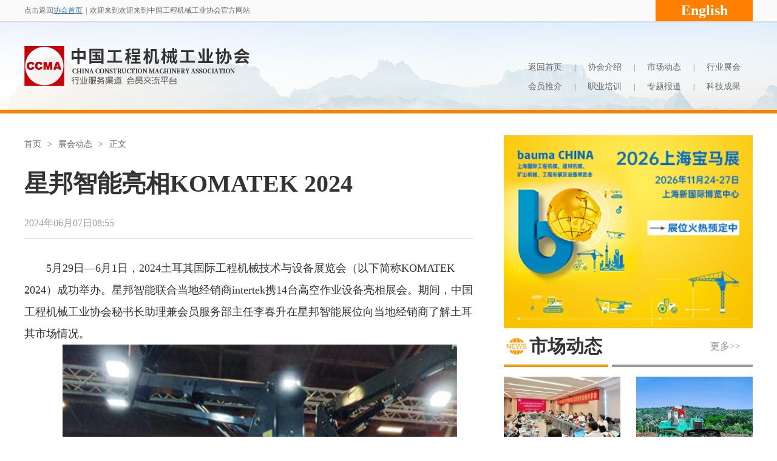

--- FILE ---
content_type: text/html;charset=UTF-8
request_url: http://www.cncma.org/article/19566
body_size: 4884
content:








<!DOCTYPE html PUBLIC "-//W3C//DTD XHTML 1.0 Transitional//EN" "http://www.w3.org/TR/xhtml1/DTD/xhtml1-transitional.dtd">
<html xmlns="http://www.w3.org/1999/xhtml">
<head>
    <meta http-equiv="Content-Type" content="text/html; charset=utf-8"/>
    <title>星邦智能亮相KOMATEK 2024</title>
<link href="/css/mycss.css" rel="stylesheet" type="text/css"/>
<link href="/css/kj.css" rel="stylesheet" type="text/css"/>
<script type="text/javascript" src="/js/jquery1.42.min.js"></script>
<script type="text/javascript" src="/js/jquery.SuperSlide.2.1.js"></script>
<script type="text/javascript">
    $(document).ready(function (){
        $("#organizeList").change(function () {
            let selectedOrganize =$(this).find('option:selected').val()
            window.open("/"+selectedOrganize)
        })
          /*       var user = '';
			    if(user){
			    	$("#usernametxt").hide();
			    	$("#username").html(user);
			    }  */
    });
</script>
    <meta name="keywords" content="星邦智能"/>
</head>
<body>
<div class="top">
    <div class="top_t">
        <div class="top_t_nr">
            <div class="top_t_l"><p>点击返回<a href="/">协会首页</a><i>|</i>欢迎来到欢迎来到中国工程机械工业协会官方网站<!-- ,<span id="usernametxt">马上</span><a href="/login" id="username">登录</a> --></p></div>
            <div class="top_t_r"><a href="/en">English</a></div>
        </div>
    </div>
    <div class="clear"></div>
    <div class="top_b">
        <div class="top_b_nr">
            <div class="top_b_nr1_l">
                <a href="/"><img src="/images/logo_1.png"/></a>
            </div>
            <div class="top_b_nr1_r">
                <div class="top_b_nr1_r_t">






                </div>
                <div class="top_b_nr1_r_xh">
                    <div class="top_b_nr1_r_xh_nr">
                        <a href="/" target="_blank">返回首页</a><span>|</span>
                        <a href="/col/xiehuijieshao" target="_blank">协会介绍</a><span>|</span>
                        <a href="/col/shicdt" target="_blank">市场动态</a><span>|</span>
                        <a href="/col/hangyezhanhui" target="_blank">行业展会</a>
                    </div>
                 	<div class="top_b_nr1_r_xh_nr">
                        <a href="/memberList" target="_blank">会员推介</a><span>|</span>
                        <a href="/col/jinpx" target="_blank">职业培训</a><span>|</span>
                        <a href="/special/index.html" target="_blank">专题报道</a><span>|</span>
                         <a href="/col/hypp" target="_blank">科技成果</a> 
                        
                    </div>
                </div>
            </div>
        </div>
    </div>
</div>

<div class="page_nr">
    <div class="lby_nr">
        <div class="lby_nr_l">
            <div class="lby_nr1"><a href="/" target="_blank">首页</a>
                <p>&gt;</p><a href="/col/zhanhdt" target="_blank">展会动态</a>
                <p>&gt;</p><a href="javascript:void(0)" target="_blank">正文</a></div>
            <div class="wzy_nr">
                <div class="wzy_nr_bt">
                    <p class="wzy_nr_bt_p1">星邦智能亮相KOMATEK 2024</p>
                    <p class="wzy_nr_bt_p2"><span>2024年06月07日08:55</span>
                        
                        
                        
                    </p>
                </div>
                <p>　　5月29日—6月1日，2024土耳其国际工程机械技术与设备展览会（以下简称KOMATEK 2024）成功举办。星邦智能联合当地经销商intertek携14台高空作业设备亮相展会。期间，中国工程机械工业协会秘书长助理兼会员服务部主任李春升在星邦智能展位向当地经销商了解土耳其市场情况。</p><p style="text-align: center;">　　<img src="http://www.cncma.org/upfile/img/20240607/1717721789424073652.jpg" title="1717721789424073652.jpg" alt="1.jpg"/></p><p>　　展出设备中，包括星邦NEO系列液压驱动剪叉新品以及1215ET型履带式剪叉新品。展会首日，现场展机全部售罄。展会前两日，星邦智能展台吸引超300家客户前来参观洽谈，现场订单超千万元。</p><p style="text-align: center;">　　<img src="http://www.cncma.org/upfile/img/20240607/1717721801295064773.jpg" title="1717721801295064773.jpg" alt="2.jpg"/></p><p>　　来源：星邦智能</p><p>　　初审：董萌</p><p>　　复审：张宏梅</p><p>　　终审：吴培国</p><p>　　编辑：杨艳丽</p>
                
            </div>
            


<div class="clear"></div>
<div class="lby_nr_r" style="float: left">
    <div class="lby_nr4">
        <div class="lianjie_nr_bt" style="line-height: 104px;">相关资讯</div>
        <div class="clear"></div>
        <div class="lby_nr4_b">
            <ul style="width:740px;">
                
                    <li><a href="/article/20888" target="_blank" title="星邦智能携15款创新产品亮相bauma 2025">星邦智能携15款创新产品亮相bauma 2025</a></li>
                
                    <li><a href="/article/20330" target="_blank" title="bauma CHINA 2024丨吴培国秘书长受邀参加星邦全球二手机业务规划发布会">bauma CHINA 2024丨吴培国秘书长受邀参加星邦全球二手机业务规划发布会</a></li>
                
                    <li><a href="/article/20318" target="_blank" title="星邦智能携行业全方位解决方案亮相bauma CHINA 2024">星邦智能携行业全方位解决方案亮相bauma CHINA 2024</a></li>
                
                    <li><a href="/article/20273" target="_blank" title="bauma CHINA 2024丨星邦智能展台重磅看点抢先看">bauma CHINA 2024丨星邦智能展台重磅看点抢先看</a></li>
                
                    <li><a href="/article/17747" target="_blank" title="星邦智能邀您打卡 BICES 2023北京工程机械展">星邦智能邀您打卡 BICES 2023北京工程机械展</a></li>
                
                    <li><a href="/article/22125" target="_blank" title="俄罗斯CTT2026展将于5月26—29日在莫斯科举办">俄罗斯CTT2026展将于5月26—29日在莫斯科举办</a></li>
                
                    <li><a href="/article/22196" target="_blank" title="俄罗斯矿业展MWR2026将于4月22-24日在莫斯科举办">俄罗斯矿业展MWR2026将于4月22-24日在莫斯科举办</a></li>
                
                    <li><a href="/article/22095" target="_blank" title="bauma CHINA 2026招展进行时：全球约30个国家和地区展商已抢先布局">bauma CHINA 2026招展进行时：全球约30个国家和地区展商已抢先布局</a></li>
                
                    <li><a href="/article/22086" target="_blank" title="BICES 2027举办时间地点发布">BICES 2027举办时间地点发布</a></li>
                
                    <li><a href="/article/22085" target="_blank" title="祁俊：关于BICES 2025“三新”活动的点评">祁俊：关于BICES 2025“三新”活动的点评</a></li>
                
            </ul>
        </div>
    </div>
</div>



        </div>
        

<div class="lby_nr_r">
    <div class="lby_nr3">
        
            <a href="http://www.cncma.org/article/22146" target="_blank"><img src="http://www.cncma.org/upfile/202512/2025120209451319346139.jpg"/></a>
        
    </div>

    <div class="lby_nr4">
        <div class="lby_nr4_t">
            <p class="scdt1">市场动态</p>
            <a href="/col/shicdt" target="_blank">更多&gt;&gt;</a>
        </div>
        <div class="lby_nr4_c">
            
                <a href="/article/22099" target="_blank">
                    <div class="lby_nr4_c_a1_img"><img src="http://www.cncma.org/upfile/202510/2025102518434474484877.jpg"/></div>
                    <p>2025年度机械工业科学技术奖工程机械行业获奖项目揭晓</p>
                </a>
            
                <a href="/article/22227" target="_blank">
                    <div class="lby_nr4_c_a1_img"><img src="http://www.cncma.org/upfile/202601/2026010916370603564077.jpg"/></div>
                    <p>山推首台AI纯电无人推土机投入常态化运营</p>
                </a>
            
        </div>
        <div class="clear"></div>
        <div class="lby_nr4_b">
            <ul>
                
                    <li><a href="/article/22238" target="_blank">2025年12月工程机械产品进出口快报</a></li>
                
                    <li><a href="/article/22232" target="_blank">2025年12月工程机械行业主要产品销售快报二</a></li>
                
                    <li><a href="/article/22224" target="_blank">2025年12月工程机械行业主要产品销售快报一</a></li>
                
                    <li><a href="/article/22221" target="_blank">2025年12月工程机械市场指数快报</a></li>
                
                    <li><a href="/article/22220" target="_blank">2025年工程机械市场指数快报</a></li>
                
                    <li><a href="/article/22226" target="_blank">山河智能SWE1650FLR加长臂挖掘机成功交付国际客户</a></li>
                
                    <li><a href="/article/22217" target="_blank">国家级认证+1，铁建重工创建铁路行业工程研究中心</a></li>
                
                    <li><a href="/article/22216" target="_blank">铁建重工TBM助力大坡度小转弯螺旋隧道贯通</a></li>
                
                    <li><a href="/article/22206" target="_blank">柳工荣膺“中国极地考察先进集体”</a></li>
                
                    <li><a href="/article/22180" target="_blank">铁建重工与华为技术有限公司签署智慧矿山合作协议</a></li>
                
            </ul>
        </div>
    </div>
    <div class="lby_nr4">
        <div class="lby_nr4_t">
            <p class="hyzh1">行业展会</p>
            <a href="/col/hangyezhanhui" target="_blank">更多&gt;&gt;</a>
        </div>
        <div class="lby_nr4_c">
            
                <a href="/article/22083" target="_blank">
                    <div class="lby_nr4_c_a1_img"><img src="http://www.cncma.org/upfile/202510/2025102009123446922730.jpg"/></div>
                    <p>BICES 2025展后信息发布与媒体座谈会在京召开</p>
                </a>
            
                <a href="/article/21974" target="_blank">
                    <div class="lby_nr4_c_a1_img"><img src="http://www.cncma.org/upfile/202509/2025092817112719802689.jpg"/></div>
                    <p>BICES 2025圆满闭幕，工程机械展览盛会精彩瞬间回顾</p>
                </a>
            
        </div>
        <div class="clear"></div>
        <div class="lby_nr4_b">
            <ul>
                
                    <li><a href="/article/22125" target="_blank">俄罗斯CTT2026展将于5月26—29日在莫斯科举办</a></li>
                
                    <li><a href="/article/22196" target="_blank">俄罗斯矿业展MWR2026将于4月22-24日在莫斯科举办</a></li>
                
                    <li><a href="/article/22095" target="_blank">bauma CHINA 2026招展进行时：全球约30个国家和地区展商已抢先布局</a></li>
                
                    <li><a href="/article/22086" target="_blank">BICES 2027举办时间地点发布</a></li>
                
                    <li><a href="/article/22085" target="_blank">祁俊：关于BICES 2025“三新”活动的点评</a></li>
                
                    <li><a href="/article/22084" target="_blank">吴培国：BICES 2025展会最终有关数据以及活动、运营组织情况介绍</a></li>
                
                    <li><a href="/article/22080" target="_blank">BICES 2025精彩回顾：邦飞利展示工程机械多场景驱动解决方案</a></li>
                
                    <li><a href="/article/22075" target="_blank">BICES 2025精彩回顾：达夫装备最新产品及工法技术亮相展会</a></li>
                
                    <li><a href="/article/22074" target="_blank">BICES 2025精彩回顾：杭齿集团携新能源电驱装载机变速器等核心产品亮相</a></li>
                
                    <li><a href="/article/22071" target="_blank">中国贸易报：BICES 2025勾勒中国工程机械高质量发展新图景</a></li>
                
            </ul>
        </div>
    </div>
</div>
    </div>
    <div class="clear"></div>
</div>



<style>
    /* 去除表格线和边框 */
    .lianjie_nr_wz table {
        border-collapse: collapse; /* 合并边框 */
        border: none; /* 去除表格边框 */
        margin: 0 auto; /* 表格居中 */
    }
    
    .lianjie_nr_wz td {
        border: none; /* 去除单元格边框 */
        padding: 15px 15px 0 15px; /* 添加左右间距 */
		font-size: 14px;
        text-align: center; /* 文字居中 */
		color: #777;
    }
</style>
<div class="clear"></div>
<div class="lianjie">
    <div class="lianjie_nr">
        <div class="clear"></div>
        <div class="lianjie_nr_wz">
                    <table>
                       <tr>
                           <td><a href="http://www.cncma.org/" target="_blank" class="no-color-change">首页</a></td>
						   <td><a href="http://www.cncma.org/en/col/web" target="_blank" class="no-color-change">网站介绍</a></td>
						   <td><a href="http://www.cncma.org/article/501" target="_blank" class="no-color-change">联系我们</a></td>
                       </tr>
                   </table>
            <div class="clear"></div>
        </div>
    </div>
</div>
<div class="clear"></div>







<script type="text/javascript">
$(document).ready(function(){
    $.ajax({
        url:"http://www.cncma.org/access/count",
        dataType:"json",
        type:"get",
        success:function(data){
        var count=Number(5603050)+Number(data.result)-Number(17000000);
            $('#txtAccessCount').text(count)
        },
        error:function(){
        }
    });
});
</script>
<div class="clear"></div>
<div class="footer">
    <div class="footer_nr">
        <div class="footer_nr_l"><img src="http://www.cncma.org/images/xcx.jpg"/>
            <p>视频号</p></div>
        <div class="footer_nr_c">
            <p class="footer_nr_c_p">中国工程机械工业协会&nbsp;&nbsp;版权所有&nbsp;&nbsp;<a href="https://beian.miit.gov.cn/">京ICP备17058580号-1</a>
           <a target="_blank" href="http://www.beian.gov.cn/portal/registerSystemInfo?recordcode=11011502006194" ><img src="/images/gaba.png"/> 京公网安备 11011502006194号
            </a>
            </p>
            <p class="footer_nr_c_p">地址：北京经济技术开发区天华北街11号院3号楼&nbsp;邮编：100176 </p>
            <p class="footer_nr_c_p">网址：http://www.cncma.org&nbsp;邮箱：ccmawz@yeah.net</p>
            <!--<p class="footer_nr_c_p"><a href="/article/501">联系我们</a>&nbsp; 电话：+86-10-68513232  </p>-->
            <!-- <p class="footer_nr_c_p"></p> -->
            <div class="footer_t_b_c"><p class="footer_t_b_c_p">您是第<span id="txtAccessCount">0</span>位访客</p></div>
        </div>
        <div class="footer_nr_r"><img src="http://www.cncma.org/images/wx.jpg"/>
            <p>官方微信</p></div>
    </div>
</div>
<div class="clear"></div>
</body>
</html>

--- FILE ---
content_type: text/css;charset=utf-8
request_url: http://www.cncma.org/css/mycss.css
body_size: 23938
content:
@charset "utf-8";
/* CSS Document */


/*xh_index 协会首页 begin*/
.xh_index_nr1{ width:1200px;}
.xh_index_nr1_t{ width:1200px;}
.xh_index_nr1_t a{ display:block; float:left;  }
.xh_index_nr1_t_a1{margin:0 14px 0 0;}
.xh_index_nr1_t_a1 img{ width:414px; height:110px; overflow:hidden; }
.xh_index_nr1_t_a2 img{ width:343px; height:110px; overflow:hidden;}
.xh_index_nr1_b{width:1200px; margin:15px 0 0 0; }
.xh_index_nr1_b a{ display:block; width:100%;}
.xh_index_nr1_b a img{ width:1200px; height:62px;}

.index_nr2{ width:1200px; height:58px; margin:0 0 5px 0;}
.xh_index_nr2_l{ width:3%; height:58px; float:left; background:url(../images/index_icon_1.png) no-repeat left center;}
.xh_index_nr2_r{ width:97%; height:58px; float:left; overflow:hidden;}
.xh_index_nr2_r a{ display:block; float:left; height:58px; line-height:58px; font-size:14px; font-family:"微软雅黑"; color:#337ab7; overflow:hidden; white-space:nowrap;  }
.xh_index_nr2_r span{ display:block; float:left; height:58px; line-height:58px;font-size:14px; font-family:"微软雅黑"; color:#ccc; margin:0 10px;}


.xh_index_nr3{ width:1200px;}
.xh_index_nr3_ql{ float:left; width:700px;}
.xh_index_nr3_qr{ float:right; width:460px;}
.xh_index_nr3_l{ float:left; width:520px; margin:20px 0 0 0;}

/*轮播图*/
.index_nr3_l_focusBox { position: relative; width: 520px; height: 390px; overflow: hidden;  text-align: left; background: white; font-size:18px; font-family:"微软雅黑"; color:#fff; }
.index_nr3_l_focusBox .pic3 img { width: 100%;display: block; }
.index_nr3_l_focusBox .txt-bg3 { position: absolute; bottom: 0; z-index: 1; height: 50px; width:100%;  background: #333; filter: alpha(opacity=40); opacity: 0.4; overflow: hidden; }
.index_nr3_l_focusBox .txt3 { position: absolute; bottom: 0; z-index: 2; height:50px; width:80%; overflow: hidden; }
.index_nr3_l_focusBox .txt3 li{ height:50px; line-height:50px; position:absolute; bottom:-36px;}
.index_nr3_l_focusBox .txt3 li a{ display: block; color: #fff; padding: 0 0 0 10px; font-size: 18px; text-decoration: none; }
.index_nr3_l_focusBox .num3 { position: absolute; z-index: 3; bottom: 17px; right: 10px; }
.index_nr3_l_focusBox .num3 li{ float: left; position: relative; width: 12px; height: 12px; overflow: hidden;  margin-right: 5px; cursor: pointer; border-radius:12px;-moz-border-radius:12px ;-webkit-border-radius:12px ;}
.index_nr3_l_focusBox .num3 li a,.index_nr3_l_focusBox .num3 li span { position: absolute; z-index: 2; display: block; color: white; width: 100%; height: 100%; top: 0; left: 0; text-decoration: none; background:#fff; }
.index_nr3_l_focusBox .num3 li span { z-index: 1; background: #fff;}
.index_nr3_l_focusBox .num3 li.on a,.index_nr3_l_focusBox .num3 a:hover{ background:#ffc000;  }

/*轮播图*/

.index_nr3_r{ float:right; width:380px; height:407px; overflow:hidden;}
.index_nr3_r_t{ height:35px; width:380px;}
.index_nr3_r_t p{ display:block; float:right; height:35px; line-height:35px; text-align:center; width:78px; background:#ff7f00; font-size:26px; font-family:"微软雅黑"; color:#fff; position:relative; font-weight:bold;}
.index_nr3_r_t p span{ position:absolute; left:-93px; top:0; width:93px; height:35px; background:url(../images/index_icon_sj.png) no-repeat center;}
.index_nr3_r_c{ width:360px; margin:10px  0 0 0;}
.index_nr3_r_c_a{ display:block; width:360px; height:40px; line-height:40px; font-size:22px; font-family:"微软雅黑"; color:#ff7f00; font-weight:bold; overflow:hidden; white-space:nowrap; text-overflow:ellipsis;}
.index_nr3_r_c p{width:360px; line-height:22px; font-size:14px; font-family:"微软雅黑"; color:#999;}
.index_nr3_r_c p a{font-size:16px; font-family:"微软雅黑"; color:#dd342d;}
.index_nr3_r_b{ width:360px;}
.index_nr3_r_b ul{ width:360px; overflow:hidden;}
.index_nr3_r_b ul li{ width:360px; height:36px; line-height:36px; overflow:hidden; white-space:nowrap; text-overflow:ellipsis; list-style:circle inside url(../images/icon_list.png) !important;}
.index_nr3_r_b ul li a{font-size:16px; font-family:"微软雅黑"; color:#333;}


.index_nr4_l{ width:700px; float:left; margin:33px 0 0 0;}
.index_nr4_l_t{ width:700px; height:315px; margin:20px 0 0 0 ;}
.index_nr4_l_t_l{ float:left; width:50px; background:#ff9500; border-radius:5px 0 0 0;-moz-border-radius:5px 0 0 0 ;-webkit-border-radius:5px 0 0 0 ;}
.index_nr4_l_t_l a{ display:block; width:50px; height:270px; font-size:18px; font-family:"微软雅黑"; color:#fff; font-weight:bold; text-align:center; background:url(../images/index_icon_3.png) no-repeat center 15px; padding:45px 0 0 0;}
.index_nr4_l_t_r{ float:left; height:315px; width:650px;  background:#f5f5f5; }
.index_nr4_l_t_r_nr{ width:294px; float:left; padding:17px 15px; height:123px; border-bottom:1px #ccc solid;border-right:1px #ccc solid;}
.index_nr4_l_t_r_nr_img{ width:113px; height:113px; margin:10px 0 0 0; overflow:hidden; float:left;}
.index_nr4_l_t_r_nr_img a{ display:block; width:100%; height:100%;}
.index_nr4_l_t_r_nr_img a img{ width:100%}
.index_nr4_l_t_r_nr_wz{ width:170px; float:left; margin:0 0 0 11px;}
.index_nr4_l_t_r_nr_wz a{ display:block;}
.index_nr4_l_t_r_nr_wz_p1{ height:44px; line-height:22px; width:170px; overflow:hidden; font-size:14px; font-family:"微软雅黑"; color:#333; font-weight:bold; margin:7px 0  0 0 ;}
.index_nr4_l_t_r_nr_wz_p2{ line-height:18px; width:170px; max-height:72px; font-size:12px; font-family:"微软雅黑"; color:#999; overflow:hidden;}
.index_nr4_l_b{ height:325px; width:700px;}
.index_nr4_l_b_bt{ height:60px; width:700px;}
.index_nr4_l_b_bt_l{ float:left; width:19%; height:60px; background:url(../images/index_icon_2.png) no-repeat 10px center; border-bottom:4px #ff9500 solid;font-size:20px; font-family:"微软雅黑"; color:#333; font-weight:bold; line-height:60px; padding:0 0 0 57px; background-size:36px 36px;}
.index_nr4_l_b_bt_r{ float:right; height:60px; width:72%; border-bottom:4px #e6e6e6 solid;}
.index_nr4_l_b_bt_r_a1{ display:block; float:right; padding:0 10px 0 0; font-size:16px; font-family:"微软雅黑"; color:#ccc;height:60px;  line-height:60px; width:70px; text-align:right; margin:0 0 0 10px;}
.index_nr4_l_b_bt_r_a2{ display:block; float:right;  text-align:center; width:82px; font-size:16px; font-family:"微软雅黑"; color:#ff9500;height:34px;  line-height:34px; background:#fff4e5; margin:14px 0 0 0; border-radius:34px;-moz-border-radius:34px ;-webkit-border-radius:34px ; font-weight:bold;}
.xh_index_nr4_l_b_nr{width:700px; height:260px;}
/* 轮播图 */
.xh_index_nr4_l_b_nr_focusBox { position: relative; width:700px; height:260px; overflow: hidden; }
.xh_index_nr4_l_b_nr_focusBox .pic{ height:234px; overflow:hidden;}
.xh_index_nr4_l_b_nr_focusBox .pic a { width:20%; height:78px; display: block; float:left;  }
.xh_index_nr4_l_b_nr_focusBox .pic img { width:97px; height:29px; margin: 23px 27.5px;}
.xh_index_nr4_l_b_nr_focusBox .hd { overflow:hidden; zoom:1; /*position:absolute; bottom:0px; left:38%;*/ z-index:3; height:26px; display:inline-block }
.xh_index_nr4_l_b_nr_focusBox .hd li{float:left;  width:16px; height:6px; cursor:pointer; overflow:hidden; background:#999; -webkit-transition:All .5s ease;-moz-transition:All .5s ease;-o-transition:All .5s ease; margin: 10px 0 0 4px; }
.xh_index_nr4_l_b_nr_focusBox .hd .on{ background:#ff9500;  width:46px; }
.xh_index_nr4_l_b_nr_focusBox_hd_bg{ width:100%; height:26px; text-align:center; }

/* 轮播图 */




.index_nr4_r{ float:right; width:460px; margin:33px 0 0 0;}
.index_nr4_r_t{ width:460px; height:260px;border-radius:5px 5px 0 0;-moz-border-radius:5px 5px 0 0 ;-webkit-border-radius:5px 5px 0 0 ;}
.index_nr4_r_t_bt{ height:54px; width:460px; background:#ff9500; border-radius:5px 5px 0 0;-moz-border-radius:5px 5px 0 0 ;-webkit-border-radius:5px 5px 0 0 ; padding:6px 0 0 0;}
.index_nr4_r_t_bt_n{ height:54px; width:460px; background:#f3f3f3; border-radius:5px 5px 0 0;-moz-border-radius:5px 5px 0 0 ;-webkit-border-radius:5px 5px 0 0 ;}
.index_nr4_r_t_bt_n p{ margin:0 auto; height:54px; width:240px; }
.index_nr4_r_t_bt_n p i{ display:block; float:left; width:25px; height:54px; background:url(../images/index_logo_min.png) no-repeat center; margin:0 10px 0 0;}
.index_nr4_r_t_bt_n p span{ display:block; float:left; height:54px; line-height:54px; font-size:20px; font-family:"微软雅黑"; color:#333; font-weight:bold;}
.index_nr4_r_t_nr{ height:198px; width:458px; border-left:1px #ddd solid;border-right:1px #ddd solid;}
.index_nr4_r_t_nr_l{ width:142px; height:198px; border-right:1px #ddd solid; padding: 0 5px ; float:left;}
.index_nr4_r_t_nr_l a{ display:block; width:90px; height:65px; border-bottom:1px #eee solid; line-height:65px; font-size:16px; font-family:"微软雅黑"; color:#337ab7; font-weight:bold; padding:0 0 0 52px;}
.index_nr4_r_t_nr_a1{ background:url(../images/index_icon_4.png) no-repeat 15px center;}
.index_nr4_r_t_nr_a2{ background:url(../images/index_icon_7.png) no-repeat 15px center;}
.index_nr4_r_t_nr_a3{ background:url(../images/index_icon_10.png) no-repeat 15px center;}
.index_nr4_r_t_nr_a4{ background:url(../images/index_icon_5.png) no-repeat 15px center;}
.index_nr4_r_t_nr_a5{ background:url(../images/index_icon_8.png) no-repeat 15px center;}
.index_nr4_r_t_nr_a6{ background:url(../images/index_icon_11.png) no-repeat 15px center;}
.index_nr4_r_t_nr_a7{ background:url(../images/index_icon_6.png) no-repeat 15px center;}
.index_nr4_r_t_nr_a8{ background:url(../images/index_icon_9.png) no-repeat 15px center;}
.index_nr4_r_t_nr_a9{ background:url(../images/index_icon_12.png) no-repeat 15px center;}
.index_nr4_r_t_nr_a10{ background:url(../images/index_icon_20.png) no-repeat 15px center;}
.index_nr4_r_t_nr_a11{ background:url(../images/index_icon_21.png) no-repeat 15px center;}


.index_nr4_r_b{ margin:28px 0 0 0; width:460px; height:382px; }
.index_nr4_r_b_bt{ height:60px; width:460px; background:#dd342d; border-radius:5px 5px 0 0;-moz-border-radius:5px 5px 0 0 ;-webkit-border-radius:5px 5px 0 0 ;}
.index_nr4_r_b_bt_l{ float:left; width:30%; height:60px; background:url(../images/index_icon_13.png) no-repeat 15px center;}
.index_nr4_r_b_bt_l a{ display:block; width:100%; height:60px; line-height:60px; padding:0 0 0 57px; font-size:22px; font-family:"微软雅黑"; color:#fff; font-weight:bold;}
.index_nr4_r_b_bt_r{ float:right; height:60px; width:60%; margin:0 5px 0 0 ;}
.index_nr4_r_b_bt_r a{ display:block; float:right; height:34px; line-height:34px; padding:0 25px; font-size:16px; font-family:"微软雅黑"; color:#dd342d; font-weight:bold; border-radius:17px;-moz-border-radius:17px ;-webkit-border-radius:17px ; margin:13px 5px; background-image:linear-gradient(#fffffe,#fff5d5);}
.index_nr4_r_b_nr{ height:330px; width:458px; border-left:1px #f3f3f3 solid;border-right:1px #f3f3f3 solid;  border-radius:0 0 5px 5px;-moz-border-radius:0 0 5px 5px ;-webkit-border-radius:0 0 5px 5px ;}

/* 轮播图2 */
.index_nr4_r_b_nr_focusBox { position: relative; width:458px; height:330px; overflow: hidden; }
.index_nr4_r_b_nr_focusBox .pic{ height:316px; overflow:hidden;}
.index_nr4_r_b_nr_focusBox .pic a { width:33.13%; height:78px; display: block; float:left; border-bottom:1px #f3f3f3 solid; border-right:1px #f3f3f3 solid; }
.index_nr4_r_b_nr_focusBox .pic img { width:97px; height:29px; margin: 23px 27.5px;}
.index_nr4_r_b_nr_focusBox .hd { overflow:hidden; zoom:1; position:absolute; bottom:0px; left:16%; z-index:3; height:14px; }
.index_nr4_r_b_nr_focusBox .hd li{float:left;  width:30px; height:3px; cursor:pointer; overflow:hidden; background:#666; -webkit-transition:All .5s ease;-moz-transition:All .5s ease;-o-transition:All .5s ease; margin: 5px 0 0 4px; }
.index_nr4_r_b_nr_focusBox .hd .on{ background:#dd342d;  }
.index_nr4_r_b_nr_focusBox_hd_bg{ width:100%; background:#f4f4f4; height:14px; border-radius:0 0 5px 5px;-moz-border-radius:0 0 5px 5px ;-webkit-border-radius:0 0 5px 5px ;}
.index_nr4_r_b_nr_focusBox .pic li a:nth-child(3n){ border-right:none;}
/* 轮播图2 */

.index_nr6_nrnew{float:left; width:458px; height:382px;}
.index_nr6_nr_bt{ width:100%; height:63px; }
.index_nr6_nr_bt a{ display:block; width:100%; height:63px;}
.index_nr6_nr_bt a p{ width:28%; height:63px; line-height:63px; font-size:30px; font-family:"微软雅黑"; color:#333; font-weight:bold; display:block; float:left; padding:0 0 0 60px; border-bottom:4px #ff9500 solid;}
.index_nr6_nr_bt a span{ width:55%; height:63px; line-height:63px; font-size:16px; font-family:"微软雅黑"; color:#ccc; display:block; float:right; padding:0 10px 0 0; border-bottom:4px #999 solid; text-align:right;}
.index_nr6_nr_nrnew{ margin:15px 15px 0 15px; }
.index_nr6_nr_nrnew ul{ width:100%;overflow:hidden; max-height:302px;}
.index_nr6_nr_nrnew ul li{ width:100%; height:30px; line-height:30px; overflow:hidden; white-space:nowrap; text-overflow:ellipsis; list-style:circle inside url(../images/icon_list.png) !important;}
.index_nr6_nr_nrnew ul li a{font-size:16px; font-family:"微软雅黑"; color:#333;}
.index_nr6_nr_nr_t{ width:100%;}
.index_nr6_nr_nr_t_nrnew{ width:203px; float:left;}
.index_nr6_nr_nr_t_nr_a1new{ width:203px; height:114px; overflow:hidden; display:block;}
.index_nr6_nr_nr_t_nr_a2new{ display:block; width:203px; line-height:22px; max-height:44px; overflow:hidden; font-size:14px; font-family:"微软雅黑"; color:#333; margin:10px 0; }
.index_nr6_nr_nr_t_nrnew img{ width:100%;}
.index_nr6_nr_bt_a2{ background:url(../images/icon_tzgg.png) no-repeat 13px center; background-size:36px 36px;}


.xh_index_nr5{ width:1200px; height:112px; margin:20px 0 25px 0;}
.xh_index_nr5 a{ display:block; float:left;  }
.xh_index_nr5_a1,.xh_index_nr5_a2{margin:0 10.5px 0 0;}
.xh_index_nr5_a1 img{ width:360px; height:112px; }
.xh_index_nr5_a2 img{ width:533px; height:112px;}
.xh_index_nr5_a3 img{ width:286px; height:112px;}


.index_nr7{ width:1200px; height:370px;}
.index_nr7_bt{ width:1200px; height:60px; }
.index_nr7_bt p{ display:block; float:left; height:60px; line-height:60px; width:130px;  font-size:30px; font-family:"微软雅黑"; color:#333; font-weight:bold;  padding:0 0 0 60px; border-bottom:4px #ff9500 solid;}
.index_nr7_bt .scdt{background:url(../images/index_menu_3.png) no-repeat 10px center; background-size:36px 36px;}
.index_nr7_bt .xhdt{background:url(../images/index_icon_19.png) no-repeat 10px center; background-size:36px 36px;}

.index_nr7_bt a{ display:block; float:right; height:60px; line-height:60px; padding:0 20px 0 0 ; font-size:16px; font-family:"微软雅黑"; color:#ccc; width:985px; border-bottom:4px #999 solid; text-align:right; }
.index_nr7_nr{ padding:30px;}
.index_nr7_nr_l{ width:350px; height:275px; float:left; margin:0 40px 0 0;}

.index_nr7_nr_r{ width:750px; float:right; height:260px;}
/*切换页*/
.index_nr7_nr_r_notice { width: 750px; overflow: hidden; }
.index_nr7_nr_r_notice .tab-hd7 { height: 44px; color: #333; border-bottom:1px #dcdcdc solid; }
.index_nr7_nr_r_notice .tab-hd7 ul { margin-left: 1px; }
.index_nr7_nr_r_notice .tab-hd7 li{ float: left; height: 44px; line-height: 44px;}
.index_nr7_nr_r_notice .tab-hd7 li a{ display:block; padding:0 14px;   color: #333; font-size:20px; font-family:"微软雅黑"; }
.index_nr7_nr_r_notice .tab-hd7 li a:hover{ color:#ff9500;}
.index_nr7_nr_r_notice .tab-hd7 li.on{ border: 1px solid #dcdcdc; border-bottom: none; background-color: #fff;  position: relative; margin-left: -1px; margin-right: -1px;font-size:20px; font-family:"微软雅黑";  }
.index_nr7_nr_r_notice .tab-hd7 li.on a{color:#ff9500 !important;}
/* 重置第3个和第4个li的所有边框相关样式 */
.index_nr7_nr_r_notice .tab-nav77 li:nth-child(3),
.index_nr7_nr_r_notice .tab-nav77 li:nth-child(4),
.index_nr7_nr_r_notice .tab-nav77 li:nth-child(3):hover,
.index_nr7_nr_r_notice .tab-nav77 li:nth-child(4):hover,
.index_nr7_nr_r_notice .tab-nav77 li:nth-child(3).on,
.index_nr7_nr_r_notice .tab-nav77 li:nth-child(4).on {
    /* 边框处理 */
    border-top: none !important;
    border-right: none !important;
    border-left: none !important;
    border-bottom: 1px solid #dcdcdc !important;  /* 保留底边与整体一致 */
    
    /* 背景和定位 */
    background-color: transparent !important;
    position: static !important;
    
    /* 外边距 */
    margin-left: 0 !important;
    margin-right: 0 !important;
    margin-top: 0 !important;
    margin-bottom: -1px !important;  /* 补偿底边 */
    
    /* 内边距和其他 */
    padding: 0 !important;
}

.index_nr7_nr_r_notice .tab-bd7 {  padding:5px;  }
.index_nr7_nr_r_notice .tab-bd7 ul{ overflow:hidden; zoom:1; }
.zyjn_ul{height:105px; }
.index_nr7_nr_r_notice .tab-bd7 li { float:left;  width:47%; height:33px; line-height:33px; overflow:hidden; white-space:nowrap; text-overflow:ellipsis; list-style:circle inside url(../images/icon_list.png) !important; margin:0 3% 0 0;}
.index_nr7_nr_r_notice .tab-bd7 li a{font-size:14px; font-family:"微软雅黑"; color:#333;}

/*切换页*/
.index_nr7_bt .hyzh{background:url(../images/index_menu_4.png) no-repeat 10px center; background-size:36px 36px;}
.index_nr71_nr_l{width:350px; height:295px; float:left; margin:0 40px 0 0;}
/* lunbotu*/
.index_nr71_nr_l_focusBox { position: relative; width:350px; height:275px; overflow: hidden; text-align: left; background: white; }
.index_nr71_nr_l_focusBox .pic71{width: 350px; height: 230px;}
.index_nr71_nr_l_focusBox a{ width: 350px; height: 230px; display: block; float:left; position:relative; overflow:hidden; }
.index_nr71_nr_l_focusBox p{ display:block; height:36px; line-height:36px; position:absolute; left:0; bottom:0; font-size:16px; font-family:"微软雅黑"; color:#fff; width:330px; overflow:hidden; white-space:nowrap; text-overflow:ellipsis; padding:0 10px; z-index:9999; }
.index_nr71_nr_l_focusBox .txt-bg71 { position: absolute; bottom: 0; z-index: 1; height: 45px; width:100%; text-align:center; }
.index_nr71_nr_l_focusBox .num71 { /*position: absolute; */z-index: 3; /*bottom: 17px; left:24%; */height:10px; display:inline-block; margin:17px 0;}
.index_nr71_nr_l_focusBox .num71 li{ float: left;  margin-right: 10px; cursor: pointer; width:10px; height:10px; background:#333; border-radius:5px;-moz-border-radius:5px ;-webkit-border-radius:5px ; }
.index_nr71_nr_l_focusBox .num71 li.on{ background:#ff9500; width:60px;  border-radius:5px;-moz-border-radius:5px ;-webkit-border-radius:5px ;}
.index_nr71_nr_l_focusBox a img{ width: 100%; }
/* lunbotu*/
.focusBox_bg{ position: absolute; bottom: 0; z-index: 1; height: 36px; width:100%;  background: #333; filter: alpha(opacity=40); opacity: 0.4; overflow: hidden; }



.index_nr8{width:1200px; margin:25px 0 0 0 ;}
.index_nr8_nr{ width:1198px; margin:5px 0 0 0;}


/* lunbotu*/
.index_nr8_nr_focusBox { position: relative; width:1200px; height: 515px; overflow: hidden; text-align: left; background: white; }
.index_nr8_nr_focusBox .pic8{width: 1200px; height: 300px; }
/*.index_nr8_nr_focusBox .pic8_a1 { width: 600px; height: 300px; display: block; float:left; position:relative; overflow:hidden; }*/
.index_nr8_nr_focusBox .pic8_a2 { width: 296px; height:222px; display: block; float:left; margin:0 0 2px 4px; position:relative; overflow:hidden; }
.pic8_a1 p{ display:block; height:50px; line-height:50px; position:absolute; left:0; bottom:0; font-size:22px; font-family:"微软雅黑"; color:#fff; width:580px; overflow:hidden; white-space:nowrap; text-overflow:ellipsis; margin:0 10px;}
.pic8_a2 p{ display:block; height:36px; line-height:36px; position:absolute; left:0; bottom:0; font-size:16px; font-family:"微软雅黑"; color:#fff; overflow:hidden; white-space:nowrap; text-overflow:ellipsis; width:276px; padding:0 10px; background: rgba(33,33,33,0.5);}
.index_nr8_nr_focusBox .txt-bg8 { position: absolute; bottom: 0; z-index: 1; height: 60px; width:100%; text-align:center; }
.index_nr8_nr_focusBox .num8 {/* position: absolute;*/ z-index: 3;/* bottom: 25px; left: 44%;*/ height:10px; display:inline-block; margin:25px 0; }
.index_nr8_nr_focusBox .num8 li{ float: left;  margin-right: 10px; cursor: pointer; width:10px; height:10px; background:#333; border-radius:5px;-moz-border-radius:5px ;-webkit-border-radius:5px ; }
.index_nr8_nr_focusBox .num8 li.on{ background:#ff9500; width:60px;  border-radius:5px;-moz-border-radius:5px ;-webkit-border-radius:5px ;}
.index_nr8_nr_focusBox .pic8_a1 img,.index_nr8_nr_focusBox .pic8_a2 img  { width: 100%; }
/* lunbotu*/

.index_nr7_bt .jnpx{background:url(../images/index_icon_14.png) no-repeat 10px center; background-size:36px 36px;}


.index_nr9{ width:1200px;}
.kong4{ width:1%; float:left; height:420px;}
.index_nr9_nr{float:left; width:32.5%; height:420px; }
.index_nr9_nr_bt{ width:100%; height:63px; }
.index_nr9_nr_bt a{ display:block; width:100%; height:63px;}
.index_nr9_nr_bt a p{ height:63px; line-height:63px; font-size:30px; font-family:"微软雅黑"; color:#333; font-weight:bold; display:block; float:left; padding:0 0 0 46px; width:33%; border-bottom:4px #ff9500 solid;}
.index_nr9_nr_bt a span{ height:63px; line-height:63px; font-size:16px; font-family:"微软雅黑"; color:#ccc; display:block; float:right; padding:0 20px 0 0; text-align:right; width:49%; border-bottom:4px #999 solid;}
.index_nr9_nr_bt_a1{ background:url(../images/index_icon_15.png) no-repeat 5px center; background-size:36px 36px;}
.index_nr9_nr_bt_a2{ background:url(../images/index_icon_16.png) no-repeat 5px center; background-size:36px 36px;}
.index_nr9_nr_bt_a3{ background:url(../images/index_icon_17.png) no-repeat 5px center; background-size:36px 36px;}
.index_nr9_nr_nr{ margin:15px; }
.index_nr9_nr_nr ul{ width:100%;overflow:hidden; max-height:320px;}
.index_nr9_nr_nr ul li{ width:100%; height:40px; line-height:40px; overflow:hidden; white-space:nowrap; text-overflow:ellipsis; list-style:circle inside url(../images/icon_list.png) !important;}
.index_nr9_nr_nr ul li a{font-size:16px; font-family:"微软雅黑"; color:#333;}
.index_nr9_nr_nr_t{ width:100%;}
.index_nr9_nr_nr_t_nr{ width:170px; float:left;}
.kong5{width:20px; float:left; height:160px;}
.index_nr9_nr_nr_t_nr_a1{ width:170px; height:100px; overflow:hidden; display:block;}
.index_nr9_nr_nr_t_nr_a2{ display:block; width:170px; line-height:22px; max-height:44px; overflow:hidden; font-size:14px; font-family:"微软雅黑"; color:#333; margin:10px 0; }
.index_nr9_nr_nr_t_nr img{ width:100%}
.index_nr9_nr_nr_t_gg{ width:360px; height:90px; margin:0 0 20px 0; overflow:hidden;}
.index_nr9_nr_nr_t_gg a{ display:block;width:360px; height:90px; }
.index_nr9_nr_nr_t_gg a img{width:360px; height:90px; }

.index_nr10{width:1200px; height:256px; }
.index_nr7_bt .zyqk{background:url(../images/index_icon_18.png) no-repeat 10px center; background-size:36px 36px;}
.index_nr10_nr{ width:1198px; height:186px; margin:20px 0 0 0;}
.index_nr10_nr_l{ width:260px; height:365px; float:left;}
.index_nr10_nr_l a{ display:block;width:224px; height:340px; overflow:hidden;margin:13px 18px;}
.index_nr10_nr_l a img{width:100%; }
/*.index_nr10_nr_r{ float:right; width:938px;}
.index_nr10_nr_r{ float:right; width:678px;}
.index_nr10_nr_r_nr{ float:left; width:311.66px; border-left:1px #eee solid; border-bottom:1px #eee solid;  height:182px;}
.index_nr10_nr_r_nr_l{ float:left; width:128px; height:182px;}
.index_nr10_nr_r_nr_l a{ display:block; width:100%; height:100%;}
.index_nr10_nr_r_nr_l a img{ width:100%;}
.index_nr10_nr_r_nr_l a p{ width:118px; height:22px; line-height:22px; font-size:12px; font-family:"微软雅黑"; color:#999; text-align:center; overflow:hidden; white-space:nowrap; text-overflow:ellipsis; padding:0 5px;}
.index_nr10_nr_r_nr_r{ float:left; height:182px; width:183px;}
.index_nr10_nr_r_nr_r a{ display:block; width:100%; padding:28px 0; height:126px;}
.index_nr10_nr_r_nr_r a p{ width:155px; margin:0 20px 0 8px;}
.index_nr10_nr_r_nr_r_p1{ max-height:46px; line-height:23px; font-size:16px; font-family:"微软雅黑"; color:#000; overflow:hidden;}
.index_nr10_nr_r_nr_r_p2{ max-height:80px; line-height:20px; font-size:12px; font-family:"微软雅黑"; color:#999; overflow:hidden;}
.index_nr10_nr_r_nr_l_img{ width:90px; height:120px; margin:20px 19px 5px 19px; overflow:hidden;}*/

.index_nr10_nr_r{ float:right;}
.index_nr10_nr_r_nr{ float:left; width:296px; border-left:1px #eee solid; border-bottom:1px #eee solid;  height:182px;}
.index_nr10_nr_r_nr_l{ float:left; width:108px; height:182px;}
.index_nr10_nr_r_nr_l a{ display:block; width:100%; height:100%;}
.index_nr10_nr_r_nr_l a img{ width:100%;}
.index_nr10_nr_r_nr_l a p{ width:98px; height:22px; line-height:22px; font-size:12px; font-family:"微软雅黑"; color:#999; text-align:center; overflow:hidden; white-space:nowrap; text-overflow:ellipsis; padding:0 5px;}
.index_nr10_nr_r_nr_r{ float:left; height:182px; width:183px;}
.index_nr10_nr_r_nr_r a{ display:block; width:100%; padding:28px 0; height:126px;}
.index_nr10_nr_r_nr_r a p{ width:135px; margin:0 20px 0 8px;}
.index_nr10_nr_r_nr_r_p1{ max-height:46px; line-height:23px; font-size:16px; font-family:"微软雅黑"; color:#000; overflow:hidden;}
.index_nr10_nr_r_nr_r_p2{ max-height:80px; line-height:20px; font-size:12px; font-family:"微软雅黑"; color:#999; overflow:hidden;}
.index_nr10_nr_r_nr_l_img{ width:90px; height:120px; margin:20px 19px 5px 19px; overflow:hidden;}


/*xh_index 协会首页 end*/

/*协会介绍 begin*/

.xhjs_nr1{ width:1200px;}
.xhjs_nr1_l{ float:left; width:500px; height:350px;}
/* lunbotu */
.xhjs_nr1_l_focusBox { position: relative; width: 500px; height: 350px; overflow: hidden; text-align: left; background: #fff; }
.xhjs_nr1_l_focusBox .pic91 img { width:100%; display: block; }
.xhjs_nr1_l_focusBox .txt-bg91 { position: absolute; bottom: 0; z-index: 1; height: 49px; width:100%;  background: #333; filter: alpha(opacity=40); opacity: 0.4; overflow: hidden; }
.xhjs_nr1_l_focusBox .txt91 { position: absolute; bottom: 0; z-index: 2; height: 49px; width:100%; overflow:hidden; }
.xhjs_nr1_l_focusBox .txt91 li{ height:49px; line-height:49px; position:absolute; bottom:-49px;}
.xhjs_nr1_l_focusBox .txt91 li a{ display: block; color: #fff; padding: 0 0 0 10px; font-size:18px; font-family:"微软雅黑"; color:#fff; text-decoration: none; }
.xhjs_nr1_l_focusBox .num91 { position: absolute; z-index: 3; bottom: 22px; right: 8px; }
.xhjs_nr1_l_focusBox .num91 li{ float: left;  margin-right: 10px; cursor: pointer; width:20px; height:7px; background:#fff;}
.xhjs_nr1_l_focusBox .num91 li.on { background:#ff9500;  }
.xhjs_nr1_l_focusBox .prev,.xhjs_nr1_l_focusBox .next { width:60px; height:60px;z-index:3; -webkit-transition:All .5s ease;-moz-transition:All .5s ease;-o-transition:All .5s ease}
.xhjs_nr1_l_focusBox .prev { background:url(../images/xq_icon_left.png) no-repeat center; position:absolute; top:145px; left:0; }
.xhjs_nr1_l_focusBox .next { background:url(../images/xq_icon_right.png) no-repeat center; position:absolute; top:145px; right:0;  }

.xhjs_nr1_r{ float:left; width:700px; height:350px; background:#f3f3f3; position:relative;}
.xhjs_nr1_r_jj{ position:absolute; right:0; top:0; width:89px; height:89px; background:url(../images/xhjs_jj.png) no-repeat center;}
.xhjs_nr1_r_bt{ width: 660px; margin:25px 0 0 40px; height:45px;}
.xhjs_nr1_r_bt p{ height:45px; line-height:45px;  font-size:28px; font-family:"微软雅黑"; color:#ff9500; display:block; float:left;}
.xhjs_nr1_r_bt a{ display:block; float:left; width:95px; height:26px; line-height:26px; text-align:center; background:#ff9500; font-size:14px; font-family:"微软雅黑"; color:#fff; margin:15px 0 0 20px;}
.xhjs_nr1_r_nr{ width:625px; height:250px; overflow-y:auto; margin:0 0 0 40px; font-size:14px; font-family:"微软雅黑"; color:#999; line-height:26px; text-indent:2em;}

.xhjs_nr2{ width:1200px; margin:27px 0 0 0;}
.xhjs_nr2_l{ float:left; width:800px; margin:0 40px 0 0 ;}
.xhjs_nr2_r{ float:right; width:360px;}
.xhjs_nr3{ width:800px;}
.xhjs_nr3_bt{ width:800px; height:60px; border-bottom:1px #eaeaea solid; border-top:3px #eaeaea solid;}
.xhjs_nr3_bt p{ display:block; float:left; height:24px; line-height:24px; border-left:3px #ff9500 solid; padding:0 0 0 10px; margin:18px 0 0 0;  font-size:20px; font-family:"微软雅黑"; color:#000; font-weight:bold;}
.xhjs_nr3_bt a{ display:block; float:right; height:60px; line-height:60px; font-size:16px; font-family:"微软雅黑"; color:#999; }
.xhjs_nr3_wz{ width:800px; margin:13px 0;}
.xhjs_nr3_wz ul{ width:800px; overflow:hidden; }
.xhjs_nr3_wz ul li{ width:380px; float:left; height:38.5px;  margin:0 20px 0 0; }
.xhjs_nr3_wz ul li a{ display:block; width:400px; height:38.5px; font-size:16px; font-family:"微软雅黑"; color:#333; }
.xhjs_nr3_wz ul li a i{ display:block; float:left; height:2px; width:2px; background:#333; margin:18px 2px 18px 0;}
.xhjs_nr3_wz ul li a p{ display:block; width:375px; float:left; height:38.5px; line-height:38.5px; font-size:14px; font-family:"微软雅黑"; color:#333; overflow:hidden; white-space:nowrap; text-overflow:ellipsis; }
.xhjs_nr3_tp{ width:800px; margin:15px 0 0 0;}
.xhjs_nr3_tp a{ display:block; float:left; width:181px; margin:0 25px 0 0;}
.xhjs_nr3_tp_img{ width:181px; height:120px; overflow:hidden; margin:0 0 5px 0;}
.xhjs_nr3_tp_img img{ width:100%;}
.xhjs_nr3_tp a p{max-height:50px; line-height:25px; width:140px; font-size:12px; font-family:"微软雅黑"; color:#333; overflow:hidden; }
.xhjs_nr3_tp a:nth-child(4n){ margin-right:0 !important; }


.xhjs_nr4{ width:360px; height:230px;border-radius:5px 5px 0 0;-moz-border-radius:5px 5px 0 0 ;-webkit-border-radius:5px 5px 0 0 ;  margin:0 0 17px 0;}
.xhjs_nr4_bt{ height:54px; width:360px; background:#ff9500; border-radius:5px 5px 0 0;-moz-border-radius:5px 5px 0 0 ;-webkit-border-radius:5px 5px 0 0 ; padding:6px 0 0 0;}
.xhjs_nr4_bt_n{ height:54px; width:360px; background:#f3f3f3; border-radius:5px 5px 0 0;-moz-border-radius:5px 5px 0 0 ;-webkit-border-radius:5px 5px 0 0 ;}
.xhjs_nr4_bt_n p{ margin:0 auto; height:54px; width:240px; }
.xhjs_nr4_bt_n p i{ display:block; float:left; width:25px; height:54px; background:url(../images/index_logo_min.png) no-repeat center; margin:0 10px 0 0;}
.xhjs_nr4_bt_n p span{ display:block; float:left; height:54px; line-height:54px; font-size:20px; font-family:"微软雅黑"; color:#333; font-weight:bold;}
.xhjs_nr4_nr{ height:170px; width:358px; border-left:1px #ddd solid;border-right:1px #ddd solid;}
.xhjs_nr4_nr_l{ width:168.5px; height:170px; border-right:1px #ddd solid; padding: 0 5px ; float:left;}
.xhjs_nr4_nr_l a{ display:block; width:102px; height:55px; border-bottom:1px #eee solid; line-height:55px; font-size:16px; font-family:"微软雅黑"; color:#337ab7; font-weight:bold; padding:0 0 0 67px;}
.xhjs_nr4_nr_a1{ background:url(../images/index_icon_4.png) no-repeat 30px center;}
.xhjs_nr4_nr_a2{ background:url(../images/index_icon_7.png) no-repeat 30px center;}
.xhjs_nr4_nr_a4{ background:url(../images/index_icon_5.png) no-repeat 30px center;}
.xhjs_nr4_nr_a6{ background:url(../images/index_icon_11.png) no-repeat 30px center;}
.xhjs_nr4_nr_a7{ background:url(../images/index_icon_6.png) no-repeat 30px center;}
.xhjs_nr4_nr_a9{ background:url(../images/index_icon_12.png) no-repeat 30px center;}





.xhjs_nr5{ margin:28px 0 0 0; width:358px; height:430px; border:1px #f3f3f3 solid; border-radius:5px;-moz-border-radius:5px ;-webkit-border-radius:5px ; }
.xhjs_nr5_bt{ height:60px; width:358px;}
.xhjs_nr5_bt a{ display:block;  height:60px; line-height:60px; padding:0 0 0 23px; font-size:22px; font-family:"微软雅黑"; color:#5a5a5a; font-weight:bold;}
.xhjs_nr5_nr{ height:370px; width:358px; border-radius:0 0 5px 5px;-moz-border-radius:0 0 5px 5px ;-webkit-border-radius:0 0 5px 5px ;}

/* 轮播图2 */
.xhjs_nr5_nr_focusBox { position: relative; width:358px; height:369px; overflow: hidden;border-top:1px #ff9500 solid; }
.xhjs_nr5_nr_focusBox .pic{ height:335px; overflow:hidden; padding:20px 0 0 0 !important;}
.xhjs_nr5_nr_focusBox .pic a { width:328px; height:40px; display: block; font-size:16px; font-family:"微软雅黑"; color:#333; margin:0 15px; }
.xhjs_nr5_nr_focusBox .pic a i{ display:block; float:left; height:2px; width:2px; background:#333; margin:19px 2px 19px 0;}
.xhjs_nr5_nr_focusBox .pic a p{ display:block; width:323px; float:left; height:40px; line-height:40px; font-size:14px; font-family:"微软雅黑"; color:#333; overflow:hidden; white-space:nowrap; text-overflow:ellipsis; }

.xhjs_nr5_nr_focusBox .hd { overflow:hidden; zoom:1; /*position:absolute; bottom:0px; left:24%; */z-index:3; height:14px; display:inline-block; }
.xhjs_nr5_nr_focusBox .hd li{ float:left; width:58px; height:3px; cursor:pointer; overflow:hidden; background:#666; -webkit-transition:All .5s ease;-moz-transition:All .5s ease;-o-transition:All .5s ease; margin: 5px 0 0 7px; }
.xhjs_nr5_nr_focusBox .hd .on{ background:#dd342d;  }
.xhjs_nr5_nr_focusBox_hd_bg{ width:100%; background:#f4f4f4; height:14px; border-radius:0 0 5px 5px;-moz-border-radius:0 0 5px 5px ;-webkit-border-radius:0 0 5px 5px ; text-align:center;}

/* 轮播图2 */






.xhjs_nr6{ margin:28px 0 0 0; width:358px; height:390px; border:1px #f3f3f3 solid; border-radius:5px;-moz-border-radius:5px ;-webkit-border-radius:5px ; }
.xhjs_nr6_nr{ height:370px; width:358px; border-radius:0 0 5px 5px;-moz-border-radius:0 0 5px 5px ;-webkit-border-radius:0 0 5px 5px ;}

/* 轮播图2 */
.xhjs_nr6_nr_focusBox { position: relative; width:358px; height:329px; overflow: hidden; border-top:1px #ff9500 solid;}
.xhjs_nr6_nr_focusBox .pic{ height:316px; overflow:hidden;}
.xhjs_nr6_nr_focusBox .pic a { width:33.13%; height:78px; display: block; float:left; border-bottom:1px #f3f3f3 solid; border-right:1px #f3f3f3 solid; }
.xhjs_nr6_nr_focusBox .pic img { width:97px; height:29px; margin: 23px 11px;}
.xhjs_nr6_nr_focusBox .hd { overflow:hidden; zoom:1; /*position:absolute; bottom:0px; left:0;*/ z-index:3; height:14px; display:inline-block }
.xhjs_nr6_nr_focusBox .hd li{float:left;  width:30px; height:3px; cursor:pointer; overflow:hidden; background:#666; -webkit-transition:All .5s ease;-moz-transition:All .5s ease;-o-transition:All .5s ease; margin: 5px 0 0 4px; }
.xhjs_nr6_nr_focusBox .hd .on{ background:#ff9500;  }
.xhjs_nr6_nr_focusBox .pic li a:nth-child(3n){ border-right:none;}
.xhjs_nr6_nr_focusBox_hd_bg{width:100%; background:#f4f4f4; height:14px; border-radius:0 0 5px 5px;-moz-border-radius:0 0 5px 5px ;-webkit-border-radius:0 0 5px 5px ; text-align:center;}
/* 轮播图2 */


.xhjs_nr7{margin:28px 0 0 0; width:358px; border:1px #f3f3f3 solid; border-radius:5px;-moz-border-radius:5px ;-webkit-border-radius:5px ;}
.xhjs_nr7_bt{ height:60px; width:358px;}
.xhjs_nr7_bt p{ display:block; float:left;  height:60px; line-height:60px; padding:0 0 0 23px; font-size:22px; font-family:"微软雅黑"; color:#5a5a5a; font-weight:bold;}
.xhjs_nr7_bt a{ display:block; float:right;  height:60px; line-height:60px; padding:0 15px 0 0; font-size:16px; font-family:"微软雅黑"; color:#999; }
.xhjs_nr7_nr{border-top:1px #ff9500 solid; width:358px;}
.xhjs_nr7_nr_t{ height:180px; width:358px;}
.xhjs_nr7_nr_t a{ display:block; height:180px; width:358px;} 
.xhjs_nr7_nr_t_img{ width:290px; height:145px; overflow:hidden; margin: 12px 34px 0 34px;}
.xhjs_nr7_nr_t_img img{ width:100%;}
.xhjs_nr7_nr_t a p{ display:block; width:290px; height:35px; line-height:35px; overflow:hidden; white-space:nowrap; text-overflow:ellipsis; margin: 0 34px ; font-size:16px; font-family:"微软雅黑"; color:#333; text-align:center; }
.xhjs_nr7_nr_b{ height:40px; width:310px; margin:0 24px;}
.xhjs_nr7_nr_b a{ display:block; width:310px; height:38px; font-size:16px; font-family:"微软雅黑"; color:#333; }
.xhjs_nr7_nr_b a i{ display:block; float:left; height:2px; width:2px; background:#333; margin:18px 2px 18px 0;}
.xhjs_nr7_nr_b a p{ display:block; width:305px; float:left; height:38px; line-height:38px; font-size:16px; font-family:"微软雅黑"; color:#333; overflow:hidden; white-space:nowrap; text-overflow:ellipsis; }

.marn_b{ margin-bottom:0 !important;}
.marn_r{ margin-right:0 !important;}


/*协会介绍 end*/

/*行业展会 begin*/

.xqy_nr4{ width:1200px; margin:36px 0 0 0 ;}
.xqy_nr4_l{ float:left; width:780px;}
.xqy_nr4_l1{ float:left; width:800px;}
.xqy_nr4_r{ float:right; width:360px;}

.xqy_nr12{ width:800px; height:350px;}
/* lunbotu */
.xqy_nr12_focusBox { position: relative; width: 800px; height: 350px; overflow: hidden; text-align: left; background: #fff; }
.xqy_nr12_focusBox .pic12 img { width:100%; display: block; }
.xqy_nr12_focusBox .txt-bg12 { position: absolute; bottom: 0; z-index: 1; height: 49px; width:100%;  background: #333; filter: alpha(opacity=40); opacity: 0.4; overflow: hidden; }
.xqy_nr12_focusBox .txt12 { position: absolute; bottom: 0; z-index: 2; height: 49px; width:85%; overflow:hidden; }
.xqy_nr12_focusBox .txt12 li{ height:49px; line-height:49px; position:absolute; bottom:-49px;}
.xqy_nr12_focusBox .txt12 li a{ display: block; color: #fff; padding: 0 0 0 10px; font-size:22px; font-family:"微软雅黑"; color:#fff; text-decoration: none; }
.xqy_nr12_focusBox .num12 { position: absolute; z-index: 3; bottom: 22px; right: 8px; }
.xqy_nr12_focusBox .num12 li{ float: left;  margin-right: 10px; cursor: pointer; width:20px; height:7px; background:#fff;}
.xqy_nr12_focusBox .num12 li.on { background:#ff9500;  }
.xqy_nr12_focusBox .prev,.xqy_nr12_focusBox .next { width:60px; height:60px;z-index:3; -webkit-transition:All .5s ease;-moz-transition:All .5s ease;-o-transition:All .5s ease}
.xqy_nr12_focusBox .prev { background:url(../images/xq_icon_left.png) no-repeat center; position:absolute; top:145px; left:0; }
.xqy_nr12_focusBox .next { background:url(../images/xq_icon_right.png) no-repeat center; position:absolute; top:145px; right:0;  }



.hyzh_nr1{ width:360px; height:350px; overflow:hidden;}
.hyzh_nr1_bt{width:360px; height:30px; margin:0 0 20px 0; }
.hyzh_nr1_bt p{ display:block; float:left; height:30px; line-height:30px; font-size:24px; font-family:"微软雅黑"; color:#333; font-weight:bold;}
.hyzh_nr1_bt a{ display:block; float:right; height:30px; line-height:30px; font-size:16px; font-family:"微软雅黑"; color:#999; }
.hyzh_nr1_b{ width:360px;}
.hyzh_nr1_b ul{width:350px; overflow:hidden;}
.hyzh_nr1_b ul li{width:350px;}
.hyzh_nr1_b ul li { float:left;  width:100%; height:38px; line-height:38px; overflow:hidden; white-space:nowrap; text-overflow:ellipsis; list-style:circle inside url(../images/xq_icon_list.png) !important; margin:0 3% 0 0;}
.hyzh_nr1_b ul li a{font-size:16px; font-family:"微软雅黑"; color:#333;}

.hyzh_nr2{ width:1200px; height:100px; background:#f4f4f4; margin:30px  0 0 0;}
.hyzh_nr2_l{ float:left; width:110px; height:73px; background:#fff; margin:13px 0  0 10px;}
.hyzh_nr2_l p{ display:block; position:relative; width:110px; height:73px; line-height:73px; text-align:center; font-size:18px; font-family:"微软雅黑"; color:#ff9500; font-weight:bold;}
.hyzh_nr2_l p i{ display:block; position:absolute; right:-7px; top:30px; width:7px; height:12px; background:url(../images/hyzh_icon1.png) no-repeat center;}
.hyzh_nr2_c{ float:left; margin:20px 0 0 40px;}
.hyzh_nr2_c ul{ width:940px; height:60px; overflow:hidden; }
.hyzh_nr2_c ul li{ display:block; width:460px; float:left; height:30px;  /*list-style:disc inside  !important;*/ margin:0 10px 0 0; }
.hyzh_nr2_c ul li a{ display:block; width:460px; height:30px; margin:0 0 0 5px;}
.hyzh_nr2_c ul li a i{ display:block; float:left; height:2px; width:2px; background:#333; margin:14px 2px 14px 0;}
.hyzh_nr2_c ul li a p{ display:block; max-width:390px; float:left; height:30px; line-height:30px; font-size:14px; font-family:"微软雅黑"; color:#333; overflow:hidden; white-space:nowrap; text-overflow:ellipsis; }
.hyzh_nr2_c ul li a span{ display:block; width:50px; float:left; height:30px; line-height:30px; font-size:14px; font-family:"微软雅黑"; color:#333; margin:0 0 0 10px; }
.hyzh_nr2_r{ float:right; height:100px; width:100px;}
.hyzh_nr2_r a{ display:block; width:70px; height:40px; background:#fff; line-height:40px; text-align:center; font-size:14px; font-family:"微软雅黑"; color:#999; float:left; margin:30px 0;}

.hyzh_nr3{ width:1200px; margin:27px 0 0 0;}
.hyzh_nr3_bt{ width:1200px; height:60px; border-bottom:1px #e5e5e5 solid; border-top:3px #eaeaea solid;}
.hyzh_nr3_bt p{ display:block; float:left; border-left:3px #ff9500 solid; height:24px; line-height:24px; padding:0 0 0 15px; margin:18px 0; font-size:20px; font-family:"微软雅黑"; color:#000; font-weight:bold;}
.hyzh_nr3_nr{ width:1200px; height:354px;}
.hyzh_nr3_nr_xq{ width:1200px; margin:35px 0 0 0;}
.hyzh_nr3_nr_xq_l{ float:left; width:341px; height:352px; border:1px #cdcdcd solid;}
.hyzh_nr3_nr_xq_l a{ display:block; height:352px; width:341px;}
.hyzh_nr3_nr_xq_l_img {height:341px; overflow:hidden; border-bottom:1px #cdcdcd solid; height:272px;}
.hyzh_nr3_nr_xq_l_img img{ width:100%;}
.hyzh_nr3_nr_xq_l a p{ display:block; height:59px; line-height:30px; padding:10px 20px; width:301px; font-size:16px; font-family:"微软雅黑"; color:#000; overflow:hidden; }
.hyzh_nr3_nr_xq_c{ float:left; height:352px; margin: 0 34px; width:400px;} 
.hyzh_nr3_nr_xq_c_t{ width:400px; }
.hyzh_nr3_nr_xq_c_t_bt{ display:block; width:400px; height:30px; line-height:30px;  font-size:20px; font-family:"微软雅黑"; color:#000; font-weight:bold; overflow:hidden;}
.hyzh_nr3_nr_xq_c_t_nr{display:block; width:400px;  line-height:25px;  font-size:14px; font-family:"微软雅黑"; color:#999; margin:5px 0 10px 0; min-height:120px; }
.hyzh_nr3_nr_xq_c_t_nr1{display:block; width:400px;  line-height:25px;  font-size:14px; font-family:"微软雅黑"; color:#999; margin:5px 0 10px 0; min-height:175px; }
.hyzh_nr3_nr_xq_c_t_sjdd{ width:400px; height:28px; margin:0 0 10px;}
.hyzh_nr3_nr_xq_c_t_sjdd span{ display:block; float:left; height:28px; line-height:28px; width:110px; text-align:center; background:#ebebeb; font-size:16px; font-family:"微软雅黑"; color:#000; margin:0 10px  0 0;}
.hyzh_nr3_nr_xq_c_t_sjdd p{ display:block; float:left; height:28px; line-height:28px;  font-size:16px; font-family:"微软雅黑"; color:#000; width:280px; overflow:hidden;}
.hyzh_nr3_nr_xq_c_b{ width:400px; overflow:hidden;}
.hyzh_nr3_nr_xq_c_b ul{ width:400px; height:150px; overflow:hidden; }
.hyzh_nr3_nr_xq_c_b ul li{ width:400px; float:left; height:28px;  margin:0 10px 0 0; }
.hyzh_nr3_nr_xq_c_b ul li a{ display:block; width:400px; height:28px; font-size:16px; font-family:"微软雅黑"; color:#333; }
.hyzh_nr3_nr_xq_c_b ul li a i{ display:block; float:left; height:2px; width:2px; background:#333; margin:14px 2px 14px 0;}
.hyzh_nr3_nr_xq_c_b ul li a p{ display:block; width:395px; float:left; height:28px; line-height:28px; font-size:14px; font-family:"微软雅黑"; color:#333; overflow:hidden; white-space:nowrap; text-overflow:ellipsis; }
.hyzh_nr3_nr_xq_r{ float:left; width:389px; height:352px;}
.hyzh_nr3_nr_xq_r_t{ width:389px; height:312px;}
.hyzh_nr3_nr_xq_r_t a{ display:block; float:left; width:184px; margin:0 21px 18px 0; overflow:hidden; height:138px; position:relative;}
.hyzh_nr3_nr_xq_r_t a:nth-child(2n){ margin-right:0 !important;}
.hyzh_nr3_nr_xq_r_t a img{ width:100%;}
.hyzh_nr3_nr_xq_r_t a p{ display:block; position:absolute; left:0; bottom:0; width:184px; height:30px;background:#000; opacity:0.6;filter:alpha(opacity=60);}
.hyzh_nr3_nr_xq_r_t a p span{ display:block; width:174px; height:30px; line-height:30px; text-align:center; overflow:hidden; white-space:nowrap; text-overflow:ellipsis; font-size:14px; font-family:"微软雅黑"; color:#fff; background:#000;   opacity:1;filter:alpha(opacity=100); padding:0 5px;}


.hyzh_nr3_nr_xq_r_b{ width:389px; height:40px;}
.hyzh_nr3_nr_xq_r_b p{ display:block; float:left; width:80px; height:40px; line-height:40px; font-size:18px; font-family:"微软雅黑"; color:#999; font-weight:bold; }
.hyzh_nr3_nr_xq_r_dj{ float:right; width:300px; position:relative;}
.hyzh_nr3_nr_xq_r_dj_a{ display:block; height:38px; line-height:38px; background:#fff url(../images/icon_bottom.png) no-repeat 95% center; border:1px #ddd solid; font-size:14px; font-family:"微软雅黑"; color:#999; font-weight:bold; padding:0 0 0 10px;}
.hyzh_nr3_nr_xq_r_dj_tck{ position:absolute; left:0; top:38px; width:298px; background:#fff; border:1px #ddd solid; display:none; z-index:9999;}
.hyzh_nr3_nr_xq_r_dj_tck a{ display:block; height:30px; line-height:30px; padding:0 10px; font-size:14px; font-family:"微软雅黑"; color:#999;width:278px; overflow:hidden; white-space:nowrap; text-overflow:ellipsis; }
.hyzh_nr3_nr_xq_r_dj_tck a:hover{color:#333;}
.height6{ width:1200px; height:6px; background:#f4f4f4; margin:25px 0 0 0;}


.hyzh_nr4{ width:1200px; height:450px; margin:40px 0 0 0;}
.hyzh_nr4_stb_dj{ float:right; width:170px; position:relative;}
.hyzh_nr4_stb_dj_a{ display:block; height:38px; line-height:38px; background:#fff url(../images/icon_bottom.png) no-repeat 95% center; border:1px #ddd solid; font-size:14px; font-family:"宋体"; color:#999; font-weight:bold; padding:0 0 0 10px; margin:10px 0;}
.hyzh_nr4_stb_dj_tck{ position:absolute; left:0; top:49px; width:168px; background:#fff; border:1px #ddd solid; display:none; z-index:9999;}
.hyzh_nr4_stb_dj_tck a{ display:block; height:30px; line-height:30px; padding:0 10px; font-size:14px; font-family:"微软雅黑"; color:#999; width:148px; overflow:hidden; white-space:nowrap; text-overflow:ellipsis;}
.hyzh_nr4_stb_dj_tck a:hover{color:#333;}
.hyzh_nr4_stb{ width:1200px; border-top:3px #eaeaea solid;   }
.hyzh_nr4_stb .hd{ height:60px; line-height:60px; padding:0 10px 0 20px;   border-bottom:1px #e5e5e5 solid;  position:relative; }
.hyzh_nr4_stb .hd p{ display:block; float:left; border-left:3px #dd342d solid; height:24px; line-height:24px; padding:0 0 0 15px; margin:18px 0; font-size:20px; font-family:"微软雅黑"; color:#000; font-weight:bold;}
.hyzh_nr4_stb .hd ul{ float:left;  position:absolute; left:20%; top:0; height:60px;   }
.hyzh_nr4_stb .hd ul li{ float:left; cursor:pointer;   font-size:20px; font-family:"微软雅黑"; color:#000; font-weight:bold; width:245px; text-align:center; height:60px; line-height:60px;}
.hyzh_nr4_stb .hd ul li.on{ height:60px;  background:#faba00;  font-size:20px; font-family:"微软雅黑"; color:#fff; font-weight:bold; /*transform:skew(-30deg);   -webkit-transform: skew(-30deg);   -moz-transform: skew(-30deg);   -o-transform:skew(-30deg);   -ms-transform:skew(-30deg); */ background:url(../images/hyzh_bg.png) no-repeat center; }
.hyzh_nr3_nr_xq_r_t_nr{ display:block; width:389px !important; height:196px !important; margin:0 !important;}
.hyzh_nr3_nr_xq_r_t_nr img{ width:100%;}
.hyzh_nr3_nr_xq_r_t_nr p{ display:block; position:absolute; left:0; bottom:0; width:389px !important; height:30px;  background:#000; opacity:0.6;filter:alpha(opacity=60);}
.hyzh_nr3_nr_xq_r_t_nr p span{ display:block;  width:379px !important; height:30px; line-height:30px; text-align:center; overflow:hidden; white-space:nowrap; text-overflow:ellipsis; font-size:14px; font-family:"微软雅黑"; color:#fff; opacity:1;filter:alpha(opacity=100); padding:0 5px; }

.hyzh_nr5{ width:1200px; margin:30px 0 0 0;}
.hyzh_nr5_xq{ float:left; width:238px; border:1px #cdcdcd solid; height:440px;}
.hyzh_nr5_xq_t{ height:80px; width:238px;}
.hyzh_nr5_xq_t a{ display:block; overflow:hidden; height:80px; width:238px; border-bottom:1px #cdcdcd solid;}
.hyzh_nr5_xq_t a img{ height:60px; width:189px; margin:10px 24.5px;}
.hyzh_nr5_xq_c1{ height:46px;  padding:5px 5px 0 5px; margin:10px 0 0 0;}
.hyzh_nr5_xq_c1 a{ height:40px ; line-height:20px; font-size:14px; font-family:"微软雅黑"; color:#1077bc;}
.hyzh_nr5_xq_c2{  padding:5px; height:295px; line-height:20px; font-size:14px; font-family:"微软雅黑"; color:#000;}
/*.hyzh_nr5_xq_c2 a{height:60px ; line-height:20px; font-size:14px; font-family:"微软雅黑"; color:#000;}
.hyzh_nr5_xq_b1{ margin:15px 5px; height:55px; width:220px; background:#f4f4f4; padding:5px 0 0 8px; }
.hyzh_nr5_xq_b1 p{ height: 25px; line-height:25px; font-size:14px; font-family:"微软雅黑"; color:#000;}
.hyzh_nr5_xq_b2{ padding:0 5px; width:228px;}
.hyzh_nr5_xq_b2 a{ display:block; width:228px; height:25px; line-height:25px; font-size:14px; font-family:"微软雅黑"; color:#000; overflow:hidden; white-space:nowrap; text-overflow:ellipsis;}
*/

/*行业展会 end*/

/*市场动态 begin*/
.scdt_nr1{ width:1200px;}
.scdt_nr1_l{ float:left; width:428px; height:300px;}
/* lunbotu */
.scdt_nr1_l_focusBox { position: relative; width: 428px; height: 300px; overflow: hidden; text-align: left; background: #fff; }
.scdt_nr1_l_focusBox .pic92 img { width:100%; display: block; }
.scdt_nr1_l_focusBox .txt-bg92 { position: absolute; bottom: 0; z-index: 1; height: 49px; width:100%;  background: #333; filter: alpha(opacity=40); opacity: 0.4; overflow: hidden; }
.scdt_nr1_l_focusBox .txt92 { position: absolute; bottom: 0; z-index: 2; height: 49px; width:70%; overflow:hidden; }
.scdt_nr1_l_focusBox .txt92 li{ height:49px; line-height:49px; position:absolute; bottom:-49px;}
.scdt_nr1_l_focusBox .txt92 li a{ display: block; color: #fff; padding: 0 0 0 10px; font-size:22px; font-family:"微软雅黑"; color:#fff; text-decoration: none; }
.scdt_nr1_l_focusBox .num92 { position: absolute; z-index: 3; bottom: 22px; right: 8px; }
.scdt_nr1_l_focusBox .num92 li{ float: left;  margin-right: 10px; cursor: pointer; width:20px; height:7px; background:#fff;}
.scdt_nr1_l_focusBox .num92 li.on { background:#ff9500;  }
.scdt_nr1_l_focusBox .prev,.scdt_nr1_l_focusBox .next { width:60px; height:60px;z-index:3; -webkit-transition:All .5s ease;-moz-transition:All .5s ease;-o-transition:All .5s ease}
.scdt_nr1_l_focusBox .prev { background:url(../images/xq_icon_left.png) no-repeat center; position:absolute; top:120px; left:0; }
.scdt_nr1_l_focusBox .next { background:url(../images/xq_icon_right.png) no-repeat center; position:absolute; top:120px; right:0;  }

.scdt_nr1_c{ float:left; margin: 0 25px; width:400px;}
.scdt_nr1_c_t{ width:400px;}
.scdt_nr1_c_t a{ display:block; height:32px; width:400px; overflow:hidden; white-space:nowrap; text-overflow:ellipsis; font-size:22px; font-family:"微软雅黑"; color:#333; font-weight:bold;}
.scdt_nr1_c_b{ width:400px;}
.scdt_nr1_c_b ul{ width:390px; overflow:hidden;}
.scdt_nr1_c_b ul li{width:390px;}
.scdt_nr1_c_b ul li { float:left;  width:100%; height:38px; line-height:38px; overflow:hidden; white-space:nowrap; text-overflow:ellipsis; list-style:circle inside url(../images/xq_icon_list.png) !important; margin:0 3% 0 0;}
.scdt_nr1_c_b ul li a{font-size:16px; font-family:"微软雅黑"; color:#333;}



.scdt_nr1_r{ float:right; width:320px; height:300px; background:#f5f5f5;}
.scdt_nr1_r_bt{ width:300px; height:56px; line-height:56px; padding:0 0 0 19px; font-size:24px; font-family:"微软雅黑"; color:#333; font-weight:bold;}
.scdt_nr1_r_nr{ width:300px; margin:0 0 0 19px;}
.scdt_nr1_r_nr_xq{ width:300px; height:95px; margin:0 0 27px 0;}
.scdt_nr1_r_nr_xq_img{ display:block; width:110px; height:95px; float:left; overflow:hidden; margin:0 20px  0 0;}
.scdt_nr1_r_nr_xq_img img{ width:100%;}
.scdt_nr1_r_nr_xq_wz{ float:left; width:150px;}
.scdt_nr1_r_nr_xq_wz a{ display:block; }
.scdt_nr1_r_nr_xq_wz_p1{ height:42px; line-height:21px; font-size:14px; font-family:"宋体"; color:#333; font-weight:bold;}
.scdt_nr1_r_nr_xq_wz_p2{ height:48px; line-height:16px; font-size:12px; font-family:"宋体"; color:#999; margin:5px 0 0 0; overflow:hidden;}




.scdt_nr2{width:360px; border-top:1px #e4e4e4 solid;}
.scdt_nr2_t{ width:360px; height:60px; }
.scdt_nr2_t p{ display:block; float:left; height:60px; line-height:60px; font-size:18px; font-family:"微软雅黑"; color:#333; font-weight:bold;}
.scdt_nr2_t a{ display:block; float:right; height:60px; line-height:60px; font-size:16px; font-family:"微软雅黑"; color:#999;}
.scdt_nr2_c{ width:360px; height:95px; margin:0 0 15px 0;}
.scdt_nr2_c_img{ float:left; height:95px; width:110px;}
.scdt_nr2_c_img a{ display:block; overflow:hidden; height:95px; width:110px;}
.scdt_nr2_c_img a img{ width:100%;}
.scdt_nr2_c_wz{ float:right; width:235px; margin: 0 0 0 15px;}
.scdt_nr2_c_a1{ display:block;  width:235px;  height:30px; line-height:30px; font-size:16px; font-family:"微软雅黑"; color:#333; font-weight:bold; overflow:hidden; white-space:nowrap; text-overflow:ellipsis;}
.scdt_nr2_c_wz p{ display:block; margin:15px 0 0 0; width:235px; height:40px; line-height:20px; font-size:14px; font-family:"微软雅黑"; color:#333; overflow:hidden; }
.scdt_nr2_c_wz p a{font-size:14px; font-family:"微软雅黑"; color:#333;}
.scdt_nr3{width:360px; border-top:1px #e4e4e4 solid; }





.scdt_nr4{margin:28px 0 42px 0; width:358px; height:440px; border:1px #f3f3f3 solid; border-radius:5px;-moz-border-radius:5px ;-webkit-border-radius:5px ;}
.scdt_nr4_bt{ height:60px; width:358px;}
.scdt_nr4_bt p{ display:block; float:left;  height:60px; line-height:60px; padding:0 0 0 23px; font-size:22px; font-family:"微软雅黑"; color:#5a5a5a; font-weight:bold;}
.scdt_nr4_bt a{ display:block; float:right;  height:26px; line-height:26px; padding:0 15px ; font-size:12px; font-family:"宋体"; color:#dd342d; margin:17px 10px 17px 0; border-radius:13px;-moz-border-radius:13px ;-webkit-border-radius:13px ;}
.scdt_nr4_bt_a1{ background:#fff3e9;}
.scdt_nr4_bt_a2{ background:#ffe9e9;}
.scdt_nr4_nr{border-top:1px #ff9500 solid; width:328px; height:350px; padding: 15px;}
.scdt_nr4_nr a{ display:block; width:310px; height:35px; font-size:16px; font-family:"微软雅黑"; color:#333; }
.scdt_nr4_nr a i{ display:block; float:left; height:2px; width:2px; background:#333; margin:16.5px 2px 16.5px 0;}
.scdt_nr4_nr a p{ display:block; width:305px; float:left; height:35px; line-height:35px; font-size:16px; font-family:"微软雅黑"; color:#333; overflow:hidden; white-space:nowrap; text-overflow:ellipsis; }


.xqy_nr9{ width:360px; border-top:1px #e4e4e4 solid; margin:30px 0 0 0;}
.xqy_nr9_t{ width:360px; height:60px; line-height:60px; font-size:18px; font-family:"微软雅黑"; color:#333; font-weight:bold;}
.xqy_nr9_c{ width:360px;}
.xqy_nr9_c a{ display:block; float:left; width:170px; }
.xqy_nr9_c_a1_img{width:170px; height:113px; overflow:hidden;}
.xqy_nr9_c a img{ width:100%; }
.xqy_nr9_c a p{ height:44px; line-height:44px; display:block; width:170px; overflow:hidden; white-space:nowrap; text-overflow:ellipsis; font-size:14px; font-family:"微软雅黑"; color:#333;}
.xqy_nr9_c_a1{ margin:0 20px 0 0;}
.xqy_nr9_b{ width:360px;}
.xqy_nr9_b ul{width:350px; overflow:hidden;}
.xqy_nr9_b ul li{width:350px;}
.xqy_nr9_b ul li { float:left;  width:100%; height:38px; line-height:38px; overflow:hidden; white-space:nowrap; text-overflow:ellipsis; list-style:circle inside url(../images/xq_icon_list.png) !important; margin:0 3% 0 0;}
.xqy_nr9_b ul li a{font-size:16px; font-family:"微软雅黑"; color:#333;}


.xqy_nr9_bx{width:360px;}
.xqy_nr9_bx ul{width:350px; overflow:hidden;}
.xqy_nr9_bx ul li{width:350px;}
.xqy_nr9_bx ul li { float:left;  width:100%; height:38px; line-height:38px; overflow:hidden; white-space:nowrap; text-overflow:ellipsis;  margin:0 3% 0 0;}
.xqy_nr9_bx ul li a{font-size:16px; font-family:"微软雅黑"; color:#333;}
.xqy_nr9_bx ul li a span{font-size:16px; color:#a4a4a6; width:25px; display:inline-block; font-style:italic;}
.xqy_nr9_bx_span{font-size:18px !important; color:#ff9500 !important; font-weight:bold;}

/*市场动态 end*/


/*职业技能 begin*/
.zyjn_nr1{ float:left; margin:0 0 0 20px ; width:752px;}
.zyjn_nr1_bt{ height:50px; width:100%;}
.zyjn_nr1_bt p{ display:block; float:left; height:50px; line-height:50px; padding:0 5px;  font-size:22px; font-family:"微软雅黑"; color:#333; font-weight:bold; border-bottom:4px #ff9500 solid; width:30%;}
.zyjn_nr1_bt span{ display:block; float:right; height:50px; line-height:50px; border-bottom:4px #999 solid; width:68%;}
.zyjn_nr1_nr{ width:752px; height:238px; margin:10px 0 0 0;}
.zyjn_nr1_nr_xq{ margin:0 16px 0 0; float:left; height:236px; width:238px; border:1px #dedede solid; overflow:hidden;  }
.zyjn_nr1_nr_xq_bt{ height:40px; border-bottom:1px #dedede solid; width:238px;  background-image:linear-gradient(#efefef,#fff);}
.zyjn_nr1_nr_xq_bt p{ display:block; float:left; height:40px; line-height:40px; margin:0 0 0 10px; font-size:16px; font-family:"微软雅黑"; color:#333; font-weight:bold;}
.zyjn_nr1_nr_xq_bt a{ display:block; float:right; margin:0 8px 0 0; height:40px; line-height:40px; font-size:14px; font-family:"宋体"; color:#999; }
.zyjn_nr1_nr_xq_wz{ height:175px; overflow:hidden; width:216px; padding:10px;}
.zyjn_nr1_nr_xq_wz a{ display:block; width:216px; height:35px; font-size:16px; font-family:"微软雅黑"; color:#333; }
.zyjn_nr1_nr_xq_wz a i{ display:block; float:left; height:2px; width:2px; background:#333; margin:16.5px 2px 16.5px 0;}
.zyjn_nr1_nr_xq_wz a p{ display:block; width:210px; float:left; height:35px; line-height:35px; font-size:14px; font-family:"微软雅黑"; color:#333; overflow:hidden; white-space:nowrap; text-overflow:ellipsis; }




.zyjn_nr3{ width:1198px; margin:30px 0 0 0; }
.zyjn_nr3_bt1{ height:60px; width:100%;}
.zyjn_nr3_bt1 p{ display:block; float:left; height:60px; line-height:60px; padding:0 10px; font-size:22px; font-family:"微软雅黑"; color:#333; font-weight:bold; border-bottom:4px #ff9500 solid; width:15%;}
.zyjn_nr3_bt1 a{ display:block; float:right; margin:0 25px 0 0; height:60px; line-height:60px; font-size:16px; font-family:"微软雅黑"; color:#ccc;  border-bottom:4px #999 solid; width:81%; text-align:right;}
.zyjn_nr3_bt2{ height:60px; width:100%;}
.zyjn_nr3_bt2 p{ display:block; float:left; height:60px; line-height:60px; padding:0 10px; font-size:22px; font-family:"微软雅黑"; color:#333; font-weight:bold; border-bottom:4px #ff9500 solid; width:16%;}
.zyjn_nr3_bt2 a{ display:block; float:right; margin:0 25px 0 0; height:60px; line-height:60px; font-size:16px; font-family:"微软雅黑"; color:#ccc;  border-bottom:4px #999 solid; width:75%; text-align:right;}

.zyjn_nr3_tp{ width:1136px; margin:35px 30px 0 30px;}
.zyjn_nr3_tp a{ display:block; float:left; width:200px; margin:0 27px 0 0;}
.zyjn_nr3_tp_img{ width:200px; height:150px; overflow:hidden; margin:0 0 5px 0;}
.zyjn_nr3_tp_img img{ width:100%;}
.zyjn_nr3_tp a p{ max-height:50px; line-height:25px; width:140px; font-size:12px; font-family:"微软雅黑"; color:#333; overflow:hidden;}
.zyjn_nr3_tp a:nth-child(5n){ margin-right:0 !important; }

.zyjn_nr3_wz{width:1136px; overflow:hidden; margin:35px 30px 0 30px;}
.zyjn_nr3_wz ul{ float:left; width:358px;overflow:hidden; margin: 0 30px  40px 0;}


.zyjn_nr4{ width:1200px; margin:30px 0 0 0; }
.zyjn_nr4_xq{ float:left;  width:580px; margin:0 36px 0 0;}
.zyjn_nr4_wz{ width:580px;}
.zyjn_nr4_wz ul{width:520px;overflow:hidden; margin:30px;}
.zyjn_nr4_wz ul li{ width:100%; height:40px; line-height:40px; overflow:hidden; white-space:nowrap; text-overflow:ellipsis; list-style:circle inside url(../images/icon_list.png) !important;}
.zyjn_nr4_wz ul li a{font-size:16px; font-family:"微软雅黑"; color:#333;}

/*职业技能end*/

/*协会列表页 begin*/
.lby_nr{ width:1200px; margin:36px 0 0 0 ;}.zyjn_nr3_wz ul li{ width:100%; height:40px; line-height:40px; overflow:hidden; white-space:nowrap; text-overflow:ellipsis; list-style:circle inside url(../images/icon_list.png) !important;}
.zyjn_nr3_wz ul li a{font-size:16px; font-family:"微软雅黑"; color:#333;}
.lby_nr_l{ float:left; width:740px;}
.lby_nr_r{ float:right; width:410px;}

.lby_nr1{ width:740px; height:30px;}
.lby_nr1 a{ display:block; float:left; height:30px; line-height:30px; font-size:14px; font-family:"微软雅黑"; color:#666;}
.lby_nr1 p{ display:block; float:left; height:30px; line-height:30px; font-size:14px; font-family:"微软雅黑"; color:#666; margin:0 10px;}
.lby_nr2{ width:740px;  margin:20px  0 0 0;}
.lby_nr2_t{width:740px; height:50px; border-bottom:1px #e5e5e5 solid;}
.lby_nr2_t a{ display:block; float:left; width:740px; height:40px; line-height:40px; }
.lby_nr2_t_p{ display:block; float:left; width:580px; height:40px; line-height:40px; font-size:18px; font-family:"微软雅黑"; color:#333; font-weight:bold;  overflow:hidden; white-space:nowrap; text-overflow:ellipsis;}
.lby_nr2_t a span{ display:block; width:160px; text-align:right; float:right;height:40px; line-height:40px;  font-size:14px; font-family:"微软雅黑"; color:#999; font-weight:normal;   }
.lby_nr2_t_p:hover,.lby_nr2_c_r_bt:hover{ color:#ff9500; }


.lby_nr2_c{  width:740px; border-bottom:1px #e5e5e5 solid; height:170px;}
.lby_nr2_c_l{ float:left; width:214px; height:114px; margin:25px 15px 0 0; }
.lby_nr2_c_l a{ display:block; width:214px; height:114px; overflow:hidden; }
.lby_nr2_c_l a img{ display:block; width:100%;}
.lby_nr2_c_r{ float:right; width:510px; margin:20px 0 0 0; }
.lby_nr2_c_r_bt{ display:block; width:510px; max-height:60px; line-height:26px; font-size:18px; font-family:"微软雅黑"; color:#333;  overflow:hidden; white-space:nowrap; text-overflow:ellipsis; font-weight:bold;}
.lby_nr2_c_r_p1{ display:block; width:510px; max-height:50px; line-height:25px; margin:3px 0 0 0; font-size:14px; font-family:"微软雅黑"; color:#666;  overflow:hidden; }
.lby_nr2_c_r_p2{ display:block; width:510px; height:35px; line-height:35px; margin:13px 0 0 0;  font-family:"微软雅黑"; overflow:hidden; }
.lby_nr2_c_r_span1{ display:block; float:left;font-size:16px;  color:#ff9500; }
.lby_nr2_c_r_span2{ display:block; float:left;font-size:16px;  color:#333; }
.lby_nr2_c_r_p2 em{ display:block; float:right;font-size:14px;  color:#999;}
.lby_nr2_b{ width:740px; height:35px; margin:25px 0 ; text-align:center; }
.lby_nr2_b_fy{ margin:0 auto; height:35px; display:inline-block;}
.lby_nr2_b_fy a{ display:block; float:left; height:33px; line-height:33px; padding:0 13px; text-align:center; font-size:16px; font-family:"微软雅黑"; color:#333; border-radius:5px;-moz-border-radius:5px ;-webkit-border-radius:5px ; border:1px #999 solid; margin:0 2.5px; }
.lby_nr2_b_fy a:hover{ background:#fff4e5;}
.lby_nr2_b_fy a.on{background:#fff4e5;}

.lby_nr3{ width:410px;/* height:340px;*/}
.lby_nr3 a{ width:410px; /*height:340px;*/ display:block; overflow:hidden;}
.lby_nr3 a img{ width:100%;}


.lby_nr4{ width:410px; margin:0 0 0 0;}
.lby_nr4_t{ width:410px; height:60px; }
.lby_nr4_t p{ display:block; float:left; height:60px; line-height:60px; width:130px;  font-size:30px; font-family:"微软雅黑"; color:#333; font-weight:bold;  padding:0 0 0 42px; border-bottom:4px #ff9500 solid;}
.lby_nr4_t .scdt1{background:url(../images/index_menu_3.png) no-repeat 5px center; background-size:32px 32px;}
.lby_nr4_t .hyzh1{background:url(../images/index_menu_4.png) no-repeat 5px center; background-size:32px 32px;}
.lby_nr4_t a{ display:block; float:right; height:60px; line-height:60px; padding:0 20px 0 0 ; font-size:16px; font-family:"微软雅黑"; color:#999; width:212px; border-bottom:4px #999 solid; text-align:right; }
.lby_nr4_c{ width:410px; margin:20px 0 0 0; }
.lby_nr4_c a{ display:block; float:left; width:192px; margin:0 26px 0 0; }
.lby_nr4_c_a1_img{width:192px; height:127px; overflow:hidden;}
.lby_nr4_c a img{ width:100%; }
.lby_nr4_c a p{ height:40px; line-height:40px; display:block; width:192px; overflow:hidden; white-space:nowrap; text-overflow:ellipsis; font-size:16px; font-family:"微软雅黑"; color:#666;}
.lby_nr4_c a:nth-child(2n){margin:0;}

.lby_nr4_b{ width:410px; margin:10px 0 0 0;}
.lby_nr4_b ul{width:400px; overflow:hidden;}
.lby_nr4_b ul li{width:400px;}
.lby_nr4_b ul li { float:left;  width:100%; height:38px; line-height:38px; overflow:hidden; white-space:nowrap; text-overflow:ellipsis; list-style:circle inside url(../images/xq_icon_list.png) !important; margin:0 3% 0 0;}
.lby_nr4_b ul li a{font-size:16px; font-family:"微软雅黑"; color:#666;}


.fh_index_nr2_b{ width:400px; margin:25px 0 0 10px;}
.fh_index_nr2_xq1{ width:400px; height:52px; margin:0 0 15px 0;}
.fh_index_nr2_xq1 img{ display:block; height:52px; width:52px; float:left; margin:0 5px 0 0 ;}
.fh_index_nr2_xq1 p{ display:block; height:52px;float:left; line-height:27px; font-size:24px; font-family:"微软雅黑"; color:#333;  }
.fh_index_nr2_xq2{width:400px; }
.fh_index_nr2_xq2 i{ display:block; float:left; width:34px; height:34px; }
.fh_index_nr2_xq2_i1{ background:url(../images/fh_icon1.png) no-repeat left center;}
.fh_index_nr2_xq2_i2{ background:url(../images/fh_icon2.png) no-repeat left center;}
.fh_index_nr2_xq2_i3{ background:url(../images/fh_icon3.png) no-repeat left center;}
.fh_index_nr2_xq2_i4{ background:url(../images/fh_icon4.png) no-repeat left center;}
.fh_index_nr2_xq2 p{ display:block; float:left;  line-height:34px;font-size:16px; font-family:"微软雅黑"; color:#666; width:360px;}
.fh_index_nr1_l_bt_a2{ display:block; float:right; height:60px; line-height:60px; padding:0 20px 0 0 ; font-size:16px; font-family:"微软雅黑"; color:#999; width:190px; border-bottom:4px #999 solid; text-align:right;}
.fh_index_nr1_l_bt .fhjs{background:url(../images/icon_fhjs.png) no-repeat 10px center; background-size:36px 36px;}
.fh_index_nr1_l_bt .tzgg{background:url(../images/icon_tzgg.png) no-repeat 10px center; background-size:36px 36px;}


/*协会列表页end*/

/*协会搜索页begin*/
.ssy_nr1{width:740px; height:80px;}
.ssy_nr1_ss{ width:740px; height:42px; border:1px #cfcfcf solid; border-radius:5px;-moz-border-radius:5px ;-webkit-border-radius:5px ; background:#fafafa;}
.ssy_nr1_ss input{ display:block; float:left; height:42px; line-height:42px; width:640px; border:none; background:none; padding:0 10px; font-size:14px; font-family:"微软雅黑"; color:#333;}
.ssy_nr1_ss input::-webkit-input-placeholder{ color:#666;}
.ssy_nr1_ss input::-moz-input-placeholder{ color:#666;}
.ssy_nr1_ss input::input-placeholder{ color:#666;}
.ssy_nr1_ss a{ display:block; float:right; width:80px; height:42px; background:url(../images/icon_ss.png) no-repeat center;}
.ssy_nr1 p{ height:30px; line-height:30px; width:740px;  font-size:14px; font-family:"微软雅黑"; color:#666;}
.ssy_nr1 p span{ color:#ff9500; text-decoration:underline;}
/*协会搜索页end*/

/*协会文章页begin*/
.wzy_nr{ width:740px;  margin:20px  0 0 0; overflow:hidden;  font-size:18px; font-family:"微软雅黑"; color:#333; line-height:2em;}
.wzy_nr img{ max-width:740px; overflow:hidden;}
.wzy_nr_bt{ border-bottom:1px #dfdfdf solid; width:740px; margin:0 0 30px 0;}
.wzy_nr_bt_p1{ display:block; padding:0 0 20px 0; line-height:60px; font-size:40px; font-family:"微软雅黑"; color:#333; font-weight:bold;}
.wzy_nr_bt_p2{ display:block;  line-height:30px; font-size:16px; font-family:"微软雅黑"; color:#999; margin:0 0 10px 0;}
.wzy_nr_bt_p2 em{ font-style:normal; margin:0 0 0 20px;}
.wzy_nr table{ border:1px #f0f0f0 solid;}
.wzy_nr table tr th{ border:1px #f0f0f0 solid; }
.wzy_nr table tr td{ border:1px #f0f0f0 solid; }
/*协会文章页end*/


/*协会会员首页begin*/
.hy_indexnr{width:1200px; margin:30px 0 0 0 ;}
.hy_indexnr_l{ float:left; width:740px;}
.hy_indexnr_r{ float:right; width:410px;}

.hy_indexnr_nr1_bt{width:740px; height:60px; margin:0 0 5px 0; }
.hy_indexnr_nr1_bt p{ display:block; float:left; height:60px; line-height:60px; width:125px; font-size:30px; font-family:"微软雅黑"; color:#333; font-weight:bold;padding:0 0 0 40px; border-bottom:4px #ff9500 solid;}
.hy_indexnr_nr1_bt span{ display:block; float:right; height:60px; width:570px; border-bottom:4px #999 solid; }
.hyxx1{ background:url(../images/index_icon_2.png) no-repeat 5px center; background-size:27px 27px;}
.hy_indexnr_nr1_hyzs{ width:740px; }
.hy_indexnr_nr1_hyzs_xq{ width:740px; height:524px; overflow:hidden; margin:10px 0;}
.hy_indexnr_nr1_hyzs_xq img{ width:740px; height:524px;}
/*.hy_indexnr_nr1_hyzs_xq{ width:740px; height:524px; background:url(../images/hyzs.jpg) no-repeat center; background-size:100%; position:relative;}
.hy_indexnr_nr1_hyzs_xq_rt{ position:absolute; right:70px; top:65px; text-align:center;}
.hy_indexnr_nr1_hyzs_xq_p{ height:32px; line-height:32px; font-size:12px; font-family:"微软雅黑"; color:#333; font-weight:bold;}
.hy_indexnr_nr1_hyzs_xq_p1{ height:36px; line-height:36px; font-size:16px; font-family:"微软雅黑"; color:#333; font-weight:bold;}
.hy_indexnr_nr1_hyzs_xq_lb{ position:absolute; left:100px; top:310px;}
.hy_indexnr_nr1_hyzs_xq_rb{ position:absolute; right:100px; bottom:75px;}
.hy_indexnr_nr1_hyzs_xq_rt img{ width:40px; height:40px; margin:0 auto; display:inline-block;}
.hy_indexnr_nr1_hyzs_xq_p1_i1{ width:10px; display:inline-block;}
.hy_indexnr_nr1_hyzs_xq_p1_i2{ width:11px; display:inline-block;}
.hy_indexnr_nr1_hyzs_xq_p span,.hy_indexnr_nr1_hyzs_xq_p1 span{ margin:0 8px;}*/
.hy_indexnr_nr2{ width:740px;}
.hy_indexnr_nr2_img{ float:left; clear:both; width:300px; height:300px; margin:0 20px 0 0;}
.hy_indexnr_nr2_focusBox { position: relative; width: 300px; height: 300px; overflow: hidden;  text-align: left; background: white; font-size:18px; font-family:"微软雅黑"; color:#fff; }
.hy_indexnr_nr2_focusBox .pic3 img { width: 100%;display: block; }
.hy_indexnr_nr2_focusBox .txt-bg3 { position: absolute; bottom: 0; z-index: 1; height: 50px; width:100%;  background: #333; filter: alpha(opacity=40); opacity: 0.4; overflow: hidden; }
.hy_indexnr_nr2_focusBox .txt3 { position: absolute; bottom: 0; z-index: 2; height:50px; width:65%; overflow: hidden; }
.hy_indexnr_nr2_focusBox .txt3 li{ height:50px; line-height:50px; position:absolute; bottom:-36px;}
.hy_indexnr_nr2_focusBox .txt3 li a{ display: block; color: #fff; padding: 0 0 0 10px; font-size: 18px; text-decoration: none; }
.hy_indexnr_nr2_focusBox .num3 { position: absolute; z-index: 3; bottom: 17px; right: 10px; }
.hy_indexnr_nr2_focusBox .num3 li{ float: left; position: relative; width: 12px; height: 12px; overflow: hidden;  margin-right: 5px; cursor: pointer; border-radius:12px;-moz-border-radius:12px ;-webkit-border-radius:12px ;}
.hy_indexnr_nr2_focusBox .num3 li a,.hy_indexnr_nr2_focusBox .num3 li span { position: absolute; z-index: 2; display: block; color: white; width: 100%; height: 100%; top: 0; left: 0; text-decoration: none; background:#fff; }
.hy_indexnr_nr2_focusBox .num3 li span { z-index: 1; background: #fff;}
.hy_indexnr_nr2_focusBox .num3 li.on a,.hy_indexnr_nr2_focusBox .num3 a:hover{ background:#ffc000;  }

.hy_indexnr_nr2_wz_p1{ line-height:36px; font-size:24px; font-family:"微软雅黑"; color:#333; font-weight:bold; margin:0 0 5px 0;}
.hy_indexnr_nr2_wz_p2{ line-height:30px; font-size:16px; font-family:"微软雅黑"; color:#333; text-indent:2em; }



.hy_indexnr_nr3{ width:410px; height:190px;border-radius:5px 5px 0 0;-moz-border-radius:5px 5px 0 0 ;-webkit-border-radius:5px 5px 0 0 ;}
.hy_indexnr_nr3_bt{ height:54px; width:410px; background:#ff9500; border-radius:5px 5px 0 0;-moz-border-radius:5px 5px 0 0 ;-webkit-border-radius:5px 5px 0 0 ; padding:6px 0 0 0;}
.hy_indexnr_nr3_bt_n{ height:54px; width:410px; background:#f3f3f3; border-radius:5px 5px 0 0;-moz-border-radius:5px 5px 0 0 ;-webkit-border-radius:5px 5px 0 0 ;}
.hy_indexnr_nr3_bt_n p{ margin:0 auto; height:54px; width:240px; }
.hy_indexnr_nr3_bt_n p i{ display:block; float:left; width:25px; height:54px; background:url(../images/index_logo_min.png) no-repeat center; margin:0 10px 0 0;}
.hy_indexnr_nr3_bt_n p span{ display:block; float:left; height:54px; line-height:54px; font-size:20px; font-family:"微软雅黑"; color:#333; font-weight:bold;}
.hy_indexnr_nr3_nr{ height:125px; width:408px; border-left:1px #ddd solid;border-right:1px #ddd solid;}
.hy_indexnr_nr3_nr_l{ width:125px; height:125px; border-right:1px #ddd solid; padding: 0 5px ; float:left;}
.hy_indexnr_nr3_nr_l a{ display:block; width:78px; height:60px; border-bottom:1px #eee solid; line-height:60px; font-size:16px; font-family:"微软雅黑"; color:#337ab7; font-weight:bold; padding:0 0 0 44px;}
.hy_indexnr_nr3_nr_a1{ background:url(../images/index_icon_4.png) no-repeat 7px center;}
.hy_indexnr_nr3_nr_a2{ background:url(../images/index_icon_7.png) no-repeat 7px center;}
.hy_indexnr_nr3_nr_a3{ background:url(../images/index_icon_10.png) no-repeat 7px center;}
.hy_indexnr_nr3_nr_a4{ background:url(../images/index_icon_5.png) no-repeat 7px center;}
.hy_indexnr_nr3_nr_a5{ background:url(../images/index_icon_8.png) no-repeat 7px center;}
.hy_indexnr_nr3_nr_a6{ background:url(../images/index_icon_11.png) no-repeat 7px center;}
.hy_indexnr_nr3_nr_a7{ background:url(../images/index_icon_6.png) no-repeat 7px center;}
.hy_indexnr_nr3_nr_a8{ background:url(../images/index_icon_9.png) no-repeat 7px center;}
.hy_indexnr_nr3_nr_a9{ background:url(../images/index_icon_12.png) no-repeat 7px center;}

.lby_nr4_t .cpzs{background:url(../images/icon_cpzs.png) no-repeat 5px center; background-size:30px 30px;}
.hy_indexnr_nr4{ width:410px; margin:20px 0 0 0; }
.hy_indexnr_nr4 a{ display:block; float:left; width:192px; margin:0 26px 0 0; }
.lby_nr4_c_a1_img{width:192px; height:127px; overflow:hidden;}
.hy_indexnr_nr4 a img{ width:100%; }
.hy_indexnr_nr4 a p{ line-height:30px; display:block; width:192px;font-size:16px; font-family:"微软雅黑"; color:#666;}
.hy_indexnr_nr4 a:nth-child(2n){margin:0;}

/*协会会员首页end*/


/*协会会员首页_产品详情页 begin*/
.lby_nr4_t .hyxx{background:url(../images/index_icon_2.png) no-repeat 5px center; background-size:32px 32px;}
.hy_indexnr_nr5{ width:410px; height:291px; overflow:hidden; margin:20px 0 0 0;}
.hy_indexnr_nr5 img{ width:100%;}
.lby_nr4_t .hypp{background:url(../images/icon_hypp.png) no-repeat 5px center; background-size:32px 32px;}
/*协会会员首页_产品详情页end*/


/*协会会员_列表页 begin*/
.hy_lby{width:1200px; margin:30px 0 0 0 ;}
.hy_lby_l{ float:left; width:740px;}
.hy_lby_r{ float:right; width:410px;}
.hy_lby_nr1{ width:740px;}
.hy_lby_nr1_t{ width:740px; height:48px;}
.hy_lby_nr1_t_l.hy_lby_nr1_t_c{ float:left; height:48px;}
.hy_lby_nr1_t_p{ display:block; float:left; height:48px; line-height:48px; font-size:14px; font-family:"微软雅黑"; color:#666;} 
.hy_lby_nr1_t_l input{display:block; float:left; height:46px; width:210px; line-height:46px;padding:0 10px; border:1px #cfcfcf solid; border-radius:5px;-moz-border-radius:5px ;-webkit-border-radius:5px ;  font-size:16px; font-family:"微软雅黑"; color:#333; margin:0 20px 0 10px; background:#fafafa;} 
.hy_lby_nr1_t_c select{display:block; float:left; height:46px; width:230px; line-height:46px; border:1px #cfcfcf solid; border-radius:5px;-moz-border-radius:5px ;-webkit-border-radius:5px ;  font-size:16px; font-family:"微软雅黑"; color:#333; margin:0 10px; background:#fafafa;}
.hy_lby_nr1_t_r{ float:right; height:48px;}
.hy_lby_nr1_t_r a{ display:block; height:48px; width:116px; background:#ff7f00; border-radius:5px;-moz-border-radius:5px ;-webkit-border-radius:5px ; line-height:48px; font-size:16px; font-family:"微软雅黑"; color:#fff; text-align:center;}
.hy_lby_nr1_c{ width:740px; margin:10px 0 0 0;}
.hy_lby_nr1_c_l{ float:left; width:75px;}
.hy_lby_nr1_c_r{ float:right; width:665px; margin:9px 0 0 0;}
.hy_lby_nr1_c_r p{ display:block; float:left;height:32px; line-height:32px; font-size:16px; font-family:"微软雅黑"; color:#666; margin:0 20px 0 0;}
.hy_lby_nr1_c_r p input{ margin:0 5px 0 0;}
.hy_lby_nr1_b{ height:40px; line-height:30px; width:740px; font-size:14px; font-family:"微软雅黑"; color:#666; margin:10px 0 0 0; border-bottom:1px #e5e5e5 solid;}
.hy_lby_nr1_b span{ color:#ff7f00; text-decoration:underline;}
.hy_lby_nr2_t{ width:740px; padding:30px 0; border-bottom:1px #e5e5e5 solid; /* height:115px; */ overflow:hidden;}
.hy_lby_nr2_p1{ display:block; width:100%; height:30px; font-size:18px; font-family:"微软雅黑"; color:#333; font-weight:bold;overflow:hidden; white-space:nowrap; text-overflow:ellipsis;}
.hy_lby_nr2_p2{ display:block; width:100%; line-height:26px; font-size:14px; font-family:"微软雅黑"; color:#666; height:80px;}
.hy_lby_nr2_c{width:740px; padding:30px 0; border-bottom:1px #e5e5e5 solid; height:115px;}
.hy_lby_nr2_c_img{ float:left; width:210px; height:110px;}
.hy_lby_nr2_c_img a{ display:block; width:210px; height:110px; overflow:hidden;}
.hy_lby_nr2_c_img a img{ width:100%;}
.hy_lby_nr2_c_wz{ float:right; width:515px; height:110px; overflow:hidden;}

.hy_lby_nr3{ width:410px; height:230px;border-radius:5px 5px 0 0;-moz-border-radius:5px 5px 0 0 ;-webkit-border-radius:5px 5px 0 0 ;  margin:0 0 17px 0;}
.hy_lby_nr3_bt{ height:54px; width:410px; background:#ff9500; border-radius:5px 5px 0 0;-moz-border-radius:5px 5px 0 0 ;-webkit-border-radius:5px 5px 0 0 ; padding:6px 0 0 0;}
.hy_lby_nr3_bt_n{ height:54px; width:410px; background:#f3f3f3; border-radius:5px 5px 0 0;-moz-border-radius:5px 5px 0 0 ;-webkit-border-radius:5px 5px 0 0 ;}
.hy_lby_nr3_bt_n p{ margin:0 auto; height:54px; width:240px; }
.hy_lby_nr3_bt_n p i{ display:block; float:left; width:25px; height:54px; background:url(../images/index_logo_min.png) no-repeat center; margin:0 10px 0 0;}
.hy_lby_nr3_bt_n p span{ display:block; float:left; height:54px; line-height:54px; font-size:20px; font-family:"微软雅黑"; color:#333; font-weight:bold;}
.hy_lby_nr3_nr{ height:170px; width:408px; border-left:1px #ddd solid;border-right:1px #ddd solid;}
.hy_lby_nr3_nr_l{ width:193px; height:170px; border-right:1px #ddd solid; padding: 0 5px ; float:left;}
.hy_lby_nr3_nr_l a{ display:block; width:125px; height:55px; border-bottom:1px #eee solid; line-height:55px; font-size:16px; font-family:"宋体"; color:#337ab7; font-weight:bold; padding:0 0 0 67px;}
.hy_lby_nr2_p1 i{ display:inline-block; height:20px; width:44px; background:url(../images/icon_zx.png) no-repeat center; background-size:44px 20px; margin:0 0 0 5px;}

/*协会会员_列表页end*/


/*分会首页 begin*/
.fh_index_nr1{ width:1200px; margin:25px 0 0 0;}
.fh_index_nr1_l{ float:left; width:470px;}
.fh_index_nr1_r{ float:right; width:700px;}

.xg_fh_index_nr2,.xg_fh_index_nr3{ width:470px;}
.xg_fh_index_nr1_l_bt{ width:470px; height:60px; }
.xg_fh_index_nr1_l_bt p{ display:block; float:left; height:60px; line-height:60px; width:130px;  font-size:30px; font-family:"微软雅黑"; color:#333; font-weight:bold;  padding:0 0 0 64px; border-bottom:4px #ff9500 solid;}
.xg_fh_index_nr1_l_bt .lxwm{background:url(../images/icon_lxwm.png) no-repeat 10px center; background-size:36px 36px;}
.xg_fh_index_nr1_l_bt_a1{ display:block; float:right; height:60px;   width:270px; border-bottom:4px #999 solid; }
.xg_fh_index_nr1_l_bt_a1 span{ display:block; float:right; font-size:16px; font-family:"微软雅黑"; color:#ff9500; height:30px; line-height:30px; width:105px; background:#ffeacc; border-radius:30px;-moz-border-radius:30px ;-webkit-border-radius:30px ; text-align:center; margin:15px 0;}

.xg_fh_index_nr2_b{ width:460px; margin:25px 0 0 10px;}
.xg_fh_index_nr2_xq1{ width:460px; height:52px; margin:0 0 15px 0;}
.xg_fh_index_nr2_xq1 img{ display:block; height:52px; width:52px; float:left; margin:0 5px 0 0 ;}
.xg_fh_index_nr2_xq1 p{ display:block; height:52px;float:left; line-height:27px; font-size:24px; font-family:"微软雅黑"; color:#333;  }
.xg_fh_index_nr2_xq2{width:460px; }
.xg_fh_index_nr2_xq2 i{ display:block; float:left; width:34px; height:34px; }
.xg_fh_index_nr2_xq2_i1{ background:url(../images/fh_icon1.png) no-repeat left center;}
.xg_fh_index_nr2_xq2_i2{ background:url(../images/fh_icon2.png) no-repeat left center;}
.xg_fh_index_nr2_xq2_i3{ background:url(../images/fh_icon3.png) no-repeat left center;}
.xg_fh_index_nr2_xq2_i4{ background:url(../images/fh_icon4.png) no-repeat left center;}
.xg_fh_index_nr2_xq2 p{ display:block; float:left;  line-height:34px;font-size:16px; font-family:"微软雅黑"; color:#666; width:410px;}
.xg_fh_index_nr1_l_bt_a2{ display:block; float:right; height:60px; line-height:60px; padding:0 20px 0 0 ; font-size:16px; font-family:"微软雅黑"; color:#999; width:250px; border-bottom:4px #999 solid; text-align:right;}
.xg_fh_index_nr1_l_bt .fhjs{background:url(../images/icon_fhjs.png) no-repeat 10px center; background-size:36px 36px;}
.xg_fh_index_nr1_l_bt .tzgg{background:url(../images/icon_tzgg.png) no-repeat 10px center; background-size:36px 36px;}
.xg_fh_index_nr1_l_bt .hyzj{background:url(../images/index_icon_17.png) no-repeat 10px center; background-size:36px 36px;}


.xg_fh_index_nr3_xq{ width:460px; margin:30px 0 0 0;}
.xg_fh_index_nr3_xq ul{ width:460px; overflow:hidden;}
.xg_fh_index_nr3_xq ul li{ width:460px; height:36px; }
.xg_fh_index_nr3_xq ul li a{ display:block;font-size:16px; font-family:"微软雅黑"; color:#333;  width:460px; height:36px; line-height:36px; }
.xg_fh_index_nr3_xq ul li a i{ display:block; float:left;width:20px; height:36px; background:url(../images/icon_list.png) no-repeat center;}
.xg_fh_index_nr3_xq ul li a p{ display:block; float:left; overflow:hidden; white-space:nowrap; text-overflow:ellipsis; width:330px;}
.xg_fh_index_nr3_xq ul li a span{ display:block; float:right; width:90px; text-align:right; }

.fh_index_nr1_r_bt .ttbz{background:url(../images/index_icon_15.png) no-repeat 15px center; background-size:36px 36px;}

.xz_fh_index_nr8{width:700px;}
.xz_fh_index_nr8_xq{ width:700px; padding:30px 0;}
.xz_fh_index_nr8_xq_l{ float:left; width:350px;}
.xz_fh_index_nr8_xq_r{ float:right; width:330px;}
.xz_fh_index_nr8_xq_r ul{ width:320px; overflow:hidden;}
.xz_fh_index_nr8_xq_r ul li { float:left;  width:100%; height:33px; overflow:hidden; white-space:nowrap; text-overflow:ellipsis; list-style:circle inside url(../images/icon_list.png) !important; }
.xz_fh_index_nr8_xq_r ul li a{font-size:16px; font-family:"微软雅黑"; color:#333;}



.xz_fh_index_nr9_xq{width:460px; overflow:hidden; padding:30px 0 0 10px;}
.xz_fh_index_nr9_xq ul{ width:450px; overflow:hidden;}
.xz_fh_index_nr9_xq ul li { float:left;  width:100%; height:33px; overflow:hidden; white-space:nowrap; text-overflow:ellipsis; list-style:circle inside url(../images/icon_list.png) !important; }
.xz_fh_index_nr9_xq ul li a{font-size:16px; font-family:"微软雅黑"; color:#333;}





.fh_index_nr1_r_bt{ width:700px; height:60px; }
.fh_index_nr1_r_bt p{ display:block; float:left; height:60px; line-height:60px; width:130px;  font-size:30px; font-family:"微软雅黑"; color:#333; font-weight:bold;  padding:0 0 0 64px; border-bottom:4px #ff9500 solid;}
.fh_index_nr1_r_bt a{ display:block; float:right; height:60px; line-height:60px; padding:0 20px 0 0 ; font-size:16px; font-family:"微软雅黑"; color:#999; width:480px; border-bottom:4px #999 solid; text-align:right;}
.fh_index_nr1_r_bt .xhhd{background:url(../images/index_icon_13.png) no-repeat 15px center; background-size:36px 36px;}
.fh_index_nr1_r_bt .yjxw{background:url(../images/icon_yjxw.png) no-repeat 15px center; background-size:36px 36px;}

.fh_index_nr1_r_xq{ margin:15px 10px; width:680px;}
.fh_index_nr1_r_xq_t{ width:100%;}
.fh_index_nr1_r_xq_t_nr{ width:160px; float:left; margin:0 10.333px 0 0;}
.fh_index_nr1_r_xq_t_nr_a1{ width:160px; height:120px; overflow:hidden; display:block;}
.fh_index_nr1_r_xq_t_nr_a2{ display:block; width:160px; line-height:22px; max-height:44px; overflow:hidden; font-size:14px; font-family:"微软雅黑"; color:#333; margin:10px 0; }
.fh_index_nr1_r_xq_t_nr_a1 img{ width:100%;}
.fh_index_nr1_r_xq ul{ width:680px; overflow:hidden;}
.fh_index_nr1_r_xq ul li{ width:680px; height:36px; }
.fh_index_nr1_r_xq ul li a{ display:block;font-size:16px; font-family:"微软雅黑"; color:#333;  width:680px; height:36px; line-height:36px; }
.fh_index_nr1_r_xq ul li a i{ display:block; float:left;width:20px; height:36px; background:url(../images/icon_list.png) no-repeat center;}
.fh_index_nr1_r_xq ul li a p{ display:block; float:left; overflow:hidden; white-space:nowrap; text-overflow:ellipsis; width:570px;}
.fh_index_nr1_r_xq ul li a span{ display:block; float:right; width:90px; text-align:right; }

.fh_index_nr1_r_xq_t_nr:nth-child(4n){margin-right:0;}

.index_nr7_bt .bzfg{background:url(../images/index_icon_15.png) no-repeat 15px center; background-size:36px 36px;}
.index_nr7_bt .hyzj{background:url(../images/index_icon_17.png) no-repeat 15px center; background-size:36px 36px;}
.index_nr7_bt .tpxw{background:url(../images/index_tpxw.png) no-repeat 15px center; background-size:36px 36px;}


.index_nr7_nr_r_new{ width:750px; float:right; }
.index_nr7_nr_r_new_xq { width:750px;   }
.index_nr7_nr_r_new_xq ul{width:750px;}
.index_nr7_nr_r_new_xq ul li { float:left;  width:47%; height:33px; overflow:hidden; white-space:nowrap; text-overflow:ellipsis; list-style:circle inside url(../images/icon_list.png) !important; margin:0 2% 0 0;}
.index_nr7_nr_r_new_xq ul li a{font-size:16px; font-family:"微软雅黑"; color:#333;}
.height20{ width:100%; height:20px;}


.fh_index_nr4{ width:700px; margin:0 0 10px 0;}
.fh_index_nr4_nr{ margin:30px 0 0 0;}
.fh_index_nr4_nr_bk1t{ float:left; width:580px; border-right:1px #eee solid;border-bottom:1px #eee solid; height:170px;}
.fh_index_nr4_nr_bkrt{float:left; width:580px;border-bottom:1px #eee solid; height:170px; padding:0 0 0 39px;}
.fh_index_nr4_nr_bklb{float:left; width:580px; border-right:1px #eee solid; padding:30px 0 0 0;}
.fh_index_nr4_nr_bkrb{float:left; width:580px;height:170px; padding:30px 0 0 39px;}
.fh_index_nr4_nr_xq{ width:580px; height:150px;}
.fh_index_nr4_nr_xq_l{ float:left; height:150px; width:300px;}
.fh_index_nr4_nr_xq_l a{ display:block;height:150px; width:300px; overflow:hidden;}
.fh_index_nr4_nr_xq_l a img{ width:100%;}
.fh_index_nr4_nr_xq_r{ float:left; margin:0 0 0 15px; width:235px;}
.fh_index_nr4_nr_xq_r a{ width:235px; line-height:20px; max-height:40px; font-size:16px; font-family:"微软雅黑"; color:#000;}
.fh_index_nr4_nr_xq_r_p1{ width:235px; line-height:20px; max-height:40px; font-size:12px; font-family:"微软雅黑"; color:#999; margin:10px 0 15px 0; overflow:hidden;}
.fh_index_nr4_nr_xq_r_p2{ width:235px; line-height:20px; max-height:20px; font-size:12px; font-family:"微软雅黑"; color:#999;  overflow:hidden;}

.fh_index_nr7{width:1200px; margin:10px 0 0 0;}
/*分会首页 end*/

/*分会_分会介绍 begin*/
.fzjg_fhjs_nr{ width:1200px; margin:20px 0 0 0;}
.fzjg_fhjs_l{ float:left; width:740px;}
.fzjg_fhjs_r{ float:right; width:410px;}
.fzjg_fhjs_nr1{ width:740px;}

.fzjg_fhjs_l_bt{ width:740px; height:60px; }
.fzjg_fhjs_l_bt p{ display:block; float:left; height:60px; line-height:60px; width:130px;  font-size:30px; font-family:"微软雅黑"; color:#333; font-weight:bold;  padding:0 0 0 64px; border-bottom:4px #ff9500 solid;}
.fzjg_fhjs_l_bt a{ display:block; float:right; height:60px; line-height:60px; padding:0 20px 0 0 ; font-size:16px; font-family:"微软雅黑"; color:#999; width:520px; border-bottom:4px #999 solid; text-align:right;}
.fzjg_fhjs_l_bt .gztl{background:url(../images/icon_gztl.png) no-repeat 15px center; background-size:36px 36px;}
.fzjg_fhjs_nr1_xq{ width:740px; margin:30px 0 0 0;}
.fzjg_fhjs_nr1_xq p{ line-height:32px; font-size:14px; font-family:"微软雅黑"; color:#999; text-indent:2em; margin:0 0 20px 0;}
.lby_nr4_t .lxwm{background:url(../images/icon_lxwm.png)no-repeat 5px center; background-size:32px 32px;}
.lby_nr4_t .hydw{background:url(../images/index_icon_2.png) no-repeat 5px center; background-size:32px 32px;}
.lby_nr4_t .tzgg{background:url(../images/icon_tzgg.png) no-repeat 5px center; background-size:32px 32px;}
.lby_nr4_t .yjxw{background:url(../images/icon_yjxw.png) no-repeat 5px center; background-size:32px 32px;}







/*分会_分会介绍 end*/

/*分会首页——入会申请 begin*/
.fhsy_rhsq{ width:1200px; }
.fhsy_rhsq_bt{ width:1200px; height:86px; background:url(../images/bg_2.jpg) no-repeat center; background-size:100%; text-align:center; line-height:86px; font-size:30px; font-family:"微软雅黑"; color:#fff; font-weight:bold; margin:0 0 20px 0;}
.fhsy_rhsq_nr{ width:1200px; margin:10px 0 20px 0;}
.fhsy_rhsq_nr_l{ float:left; width:740px; margin:0 70px 0 0;}
.fhsy_rhsq_nr_bt{ width:500px;  margin:40px 0 0 160px; height:80px;}
.fhsy_rhsq_nr_bt_xq{ float:left; height:80px;}
.fhsy_rhsq_nr_bt_xq_p1{ height:30px;}
.fhsy_rhsq_nr_bt_xq_span{ display:block; float:left; width:30px; height:30px; border-radius:30px;-moz-border-radius:30px ;-webkit-border-radius:30px ; background:#999; font-size:16px; font-family:"微软雅黑"; color:#fff; text-align:center; line-height:30px; }
.fhsy_rhsq_nr_bt_xq_em1{display:block; float:left; height:3px; margin:13.5px 0; width:35px;}
.fhsy_rhsq_nr_bt_xq_em2{ display:block; float:left; height:3px; margin:13.5px 0; width:35px; background:#999;} 
.fhsy_rhsq_nr_bt_xq_p2{ height:40px; line-height:40px; font-size:14px; font-family:"微软雅黑"; color:#999; text-align:center; }
.fhsy_rhsq_nr_bt_xq_span.coloron1{ background:#ff9500 !important;}
.fhsy_rhsq_nr_bt_xq_em2.coloron2{background:#ff9500 !important;} 
.fhsy_rhsq_nr_bt_xq_p2.coloron3{color:#ff9500 !important;}

.fhsy_rhsq_nr_r{ float:right; width:390px;}
.fhsy_rhsq_nr_r_lc{ width:330px; box-shadow: 0 0 5px 5px #f1f4f6;-moz-box-shadow: 0 0 5px 5px #f1f4f6;-webkit-box-shadow: 0 0 5px 5px #f1f4f6; padding: 0 0 10px 0;}
.fhsy_rhsq_nr_r_lcbt{ height:55px; background:#ffeadf; width:330px; text-align:center; line-height:55px; font-size:21px; font-family:"微软雅黑"; color:#000; font-weight:bold; margin:0 0 15px 0;}
.fhsy_rhsq_nr_r_lcxq{ width:300px; margin:0 15px; background:#fff; }
.fhsy_rhsq_nr_r_lcxq_l{ float:left; width:50px; margin:0 10px 0 0;  }  
.fhsy_rhsq_nr_r_lcxq_l img{ width:46px; height:46px; }
.fhsy_rhsq_nr_r_lcxq_r{ float:left;  width:240px;} 
.fhsy_rhsq_nr_r_lcxq_r_p1{ height:50px; line-height:50px; width:240px; font-size:20px; font-family:"微软雅黑"; color:#333; font-weight:bold;}
.fhsy_rhsq_nr_r_lcxq_r_p2{  line-height:20px; width:220px; font-size:14px; font-family:"宋体"; color:#666; margin:0 0 15px 0;}
.fhsy_rhsq_nr_r_lcfg{ width:330px; height:20px; background:url(../images/icon_bg1.png) no-repeat center;}

.fhsy_rhsq_nr_xq{ width:740px; margin:15px 0 0 0;}
.fhsy_rhsq_nr_xq1{ width:740px; margin:0 0 18px 0; height:40px;}
.fhsy_rhsq_nr_xq_p{ height:38px; line-height:38px; width:235px; text-align:right; font-size:16px; font-family:"微软雅黑"; color:#666; float:left; margin:0 10px  0 0;}
.fhsy_rhsq_nr_xq_p i{ font-style:normal; color:#ff9500;}
.fhsy_rhsq_nr_xq1_sr{ float:left;}
.fhsy_rhsq_nr_xq1_sr_input1{ height:38px; line-height:38px; width:408px; padding:0 10px; border:1px #999 solid; border-radius:5px;-moz-border-radius:5px ;-webkit-border-radius:5px ;  font-size:16px; font-family:"微软雅黑"; color:#333;}
.fhsy_rhsq_nr_xq1_sr_input2{ float:left; height:38px; line-height:38px; width:258px; padding:0 10px; border:1px #999 solid; border-radius:5px;-moz-border-radius:5px ;-webkit-border-radius:5px ;  font-size:16px; font-family:"微软雅黑"; color:#333; margin:0 10px 0 0;}
.fhsy_rhsq_nr_xq1_sr_i{ display:block; float:left; width:140px; height:40px; border-radius:5px;-moz-border-radius:5px ;-webkit-border-radius:5px ; overflow:hidden;}
.fhsy_rhsq_nr_xq1_sr_a{display:block; float:left; width:140px; height:40px; border-radius:5px;-moz-border-radius:5px ;-webkit-border-radius:5px ; overflow:hidden; background:#ff9500; line-height:40px; text-align:center; font-size:16px; font-family:"微软雅黑"; color:#fff;}
.fhsy_rhsq_nr_xq1_sr_a.coloron4{background:#999;}
.fhsy_rhsq_nr_xq1_sr_btn{ display:block; width:430px; height:40px; line-height:40px; text-align:center; border-radius:5px;-moz-border-radius:5px ;-webkit-border-radius:5px ; font-size:16px; font-family:"微软雅黑"; color:#fff;  background:#ff9500; }
.fhsy_rhsq_nr_xq1_sr_btn1{ display:block; float:left; width:175px; height:40px; line-height:40px; text-align:center; border-radius:5px;-moz-border-radius:5px ;-webkit-border-radius:5px ; font-size:16px; font-family:"微软雅黑"; color:#fff;  background:#999; margin:0 10px 0 0; }
.fhsy_rhsq_nr_xq1_sr_btn2{ display:block; float:right; width:245px; height:40px; line-height:40px; text-align:center; border-radius:5px;-moz-border-radius:5px ;-webkit-border-radius:5px ; font-size:16px; font-family:"微软雅黑"; color:#fff;  background:#ff9500; }
.fhsy_rhsq_nr_xq1_sr_a1{display:block; float:left; width:54px; height:38px; border-radius:5px;-moz-border-radius:5px ;-webkit-border-radius:5px ; border:1px #999 solid;font-size:14px; font-family:"微软雅黑"; color:#666; margin:0 10px 0 0; line-height:38px; padding:0 0 0 24px;}
.fhsy_rhsq_nr_xq1_sr_a2{display:block; float:left; width:134px; height:38px; border-radius:5px;-moz-border-radius:5px ;-webkit-border-radius:5px ; border:1px #999 solid; font-size:14px; font-family:"微软雅黑"; color:#666; margin:0 10px 0 0; line-height:38px; padding:0 0 0 24px;}
.fhsy_rhsq_nr_xq1_sr_a1.coloron5{border:1px #ff9500 solid; color:#fff; background:#ff9500 url(../images/icon_yes.png) no-repeat 15px center; padding:0 0 0 32px; width:46px; }
.fhsy_rhsq_nr_xq1_sr_a2.coloron5{border:1px #ff9500 solid; color:#fff; background:#ff9500 url(../images/icon_yes.png) no-repeat 15px center; padding:0 0 0 32px; width:126px; }
.fhsy_rhsq_nr_xq2{ height:97px; width:740px; margin:0 0 18px 0;}
.fhsy_rhsq_nr_xq2_sr{float:left;}
.fhsy_rhsq_nr_xq1_sr_textarea1{ height:95px; line-height:25px; width:408px; padding:0 10px; border:1px #999 solid; border-radius:5px;-moz-border-radius:5px ;-webkit-border-radius:5px ;  font-size:16px; font-family:"微软雅黑"; color:#333;}
.fhsy_rhsq_nr_xq3{ width:740px; margin:0 0 18px 0;}
.fhsy_rhsq_nr_xq3_sr{float:left; width:408px; padding:0 10px; margin:0 0 18px 0;}
.fhsy_rhsq_nr_xq3_sr_p{ display:block; float:left; height:32px; line-height:32px; font-size:14px; font-family:"微软雅黑"; color:#666; margin:0 20px 0 0;}
.fhsy_rhsq_nr_xq1_sr_input3{ margin:0 5px 0 0;}
.fhsy_rhsq_nr_xq3_sr_p1{ display:block; float:left; line-height:32px; font-size:14px; font-family:"微软雅黑"; color:#666; margin:0 20px 0 0; width:184px;}
.fhsy_rhsq_nr_xq1_sr_a3{display:block; float:left; width:100px; height:38px; border-radius:5px;-moz-border-radius:5px ;-webkit-border-radius:5px ; font-size:14px; font-family:"微软雅黑"; color:#fff; line-height:38px; text-align:center; background:#337ab7;}
.fhsy_rhsq_nr_xq1_sr_a4{ position: relative; display: inline-block;width: 100px;height: 38px;text-align: center;line-height: 38px;overflow: hidden; border:1px #e0e0e0 solid; border-radius:5px;-moz-border-radius:5px ;-webkit-border-radius:5px ;  font-size:14px; font-family:"微软雅黑"; color:#999; background: linear-gradient(#f7f7f7,#eaeaea);background:-moz-linear-gradient(top, #f7f7f7, #eaeaea); background: -webkit-linear-gradient(top, #f7f7f7, #eaeaea);    }    
.fhsy_rhsq_nr_xq1_sr_input4{position: absolute;top: 0; left: 0; width: 100px; height: 38px; opacity: 0; filter: alpha(opacity: 0); cursor: pointer;}
.fhsy_rhsq_cg{ width:280px; margin:80px auto;}
.fhsy_rhsq_cg img{ width:280px; height:220px;}
.fhsy_rhsq_cg_p1{ width:280px; height:80px; line-height:80px;font-size:24px; font-family:"微软雅黑"; color:#333; text-align:center; }
.fhsy_rhsq_cg_p2{ width:280px; height:52px; line-height:26px;font-size:16px; font-family:"微软雅黑"; color:#999; text-align:center; }
.fhsy_rhsq_cg_p2 i{ font-style:normal; color:#ff7f00;}

.fhsy_rhsq_nr_xq1_sr_select1{ height:40px; line-height:40px; width:430px; padding:0 10px; border:1px #999 solid; border-radius:5px;-moz-border-radius:5px ;-webkit-border-radius:5px ;  font-size:16px; font-family:"微软雅黑"; color:#333;}


.fhsy_rhsq_nr_xq3_sr_img{ float:left; width:160px; height:120px; position:relative; margin:0 10px 10px 0;}
.fhsy_rhsq_nr_xq3_sr_img_xz{width:160px; height:120px; overflow:hidden;}
.fhsy_rhsq_nr_xq3_sr_img_xz img{ width:100%;}
.fhsy_rhsq_nr_xq3_sr_img_del{ display:block; position:absolute; right:-7px; top:-7px; width:27px; height:27px; background:url(../images/icon_del.png) no-repeat center; background-size:27px 27px;}
.fhsy_rhsq_nr_xq3_sr_p2{ display:block; width:408px; line-height:30px; font-size:16px; font-family:"微软雅黑"; color:#666;}
.fhsy_rhsq_nr_xq3_sr_p2 a{ color:#f00; font-size:12px; margin:0 0 0 5px; text-decoration:underline !important;}

.fhsy_rhsq_nr_xq4_sr{ float:left; width:480px;}
.hyxx_qyxx_xq2_sr{float:left; width:690px;}
.hyxx_qyxx_xq3_sr{float:left; width:370px;}
/*分会首页——入会申请end*/


/*会员窗口——首页begin*/
.hyck_index1{ width:975px; height:250px; margin:0 0 15px 0;}
.hyck_index1_xq1{ float:left; width:580px; height:250px; background:#fff; border-radius:5px;-moz-border-radius:5px ;-webkit-border-radius:5px ;}
.hyck_index1_xq_bt{ width:100%; height:24px; border-bottom:1px #f0f0f0 solid; padding:14px 0;}
.hyck_index1_xq_bt p{ margin:0 20px; height:24px; line-height:24px; font-size:18px; font-family:"微软雅黑"; color:#333; border-left:3px #ff7f00 solid; padding:0 0 0 10px;}
.hyck_index1_xq1_wz{ width:530px; padding:10px 20px 10px 30px; height:175px;}
.hyck_index1_xq_wz_m{ width:530px; height:42px;}
.hyck_index1_xq_wz_m span{ display:block; float:left; height:42px; line-height:42px; font-size:16px; font-family:"微软雅黑"; color:#666; width:80px;}
.hyck_index1_xq_wz_m p{ display:block; float:left; height:42px; line-height:42px; font-size:14px; font-family:"微软雅黑"; color:#666; width:360px; overflow:hidden; white-space:nowrap; text-overflow:ellipsis;}
.hyck_index1_xq_wz_m a{ display:block; float:right; width:83px; height:23px; line-height:23px; border:1px #ff7f00 solid; background:#fff8f2; font-size:12px; font-family:"微软雅黑"; color:#ff7f00; margin:9.5px 0; text-align:center; border-radius:23px;-moz-border-radius:23px ;-webkit-border-radius:23px ;}

.hyck_index1_xq2{ float:right; width:380px; height:250px; background:#fff; border-radius:5px;-moz-border-radius:5px ;-webkit-border-radius:5px ;}
.hyck_index1_xq2_wz{ width:330px; padding:10px 20px 10px 30px; height:175px;}
.hyck_index1_xq_wz_m1{ width:330px; height:42px;}
.hyck_index1_xq_wz_m1 span{ display:block; float:left; height:42px; line-height:42px; font-size:16px; font-family:"微软雅黑"; color:#666; width:80px;}
.hyck_index1_xq_wz_m1 p{ display:block; float:left; height:42px; line-height:42px; font-size:14px; font-family:"微软雅黑"; color:#666; width:160px; overflow:hidden; white-space:nowrap; text-overflow:ellipsis;}
.hyck_index1_xq_wz_m1 a{ display:block; float:right; width:83px; height:23px; line-height:23px; border:1px #ff7f00 solid; background:#fff8f2; font-size:12px; font-family:"微软雅黑"; color:#ff7f00; margin:9.5px 0; text-align:center; border-radius:23px;-moz-border-radius:23px ;-webkit-border-radius:23px ;}

.hyck_index2{width:975px; background:#fff;border-radius:5px;-moz-border-radius:5px ;-webkit-border-radius:5px ; /*display:none;*/}
.hyck_index2_nr{width:921px; padding:20px 27px;}
.hyck_index2_nr_bt{ height:40px; width:921px; background:#f0f0f0; }
.hyck_index2_nr_bt p{ display:block; float:left; height:40px; line-height:40px; font-size:16px; font-family:"微软雅黑"; color:#333; border-right:1px #fff solid; text-align:center;}
.hyck_index2_nr_bt p:nth-child(4n){border-right:none;}
.hyck_index2_nr_bt_p1{ width:237px;}
.hyck_index2_nr_bt_p2{ width:420px;}
.hyck_index2_nr_bt_p3{ width:137px;}
.hyck_index2_nr_bt_p4{ width:124px;}
.hyck_index2_nr_xq{ width:921px; /*display:none;*/}
.hyck_index2_nr_xq_m{width:921px; height:165px; overflow:hidden;}
.hyck_index2_nr_xq_m:nth-child(2n){ background:#fafafa;}
.hyck_index2_nr_xq_m1{ float:left;width:216px; height:126px; padding: 19.5px 11px; overflow:hidden;}
.hyck_index2_nr_xq_m1 img{ width:100%;}
.hyck_index2_nr_xq_m2{ float:left; width:380px; height:125px; padding:19.5px 20px;}
.hyck_index2_nr_xq_m2_p1{ display:block; width:380px; height:30px; line-height:30px;font-size:16px; font-family:"微软雅黑"; color:#333; overflow:hidden; white-space:nowrap; text-overflow:ellipsis;}
.hyck_index2_nr_xq_m2_p2{ display:block; width:380px; height:96px; line-height:24px;font-size:14px; font-family:"微软雅黑"; color:#999; overflow:hidden; }
.hyck_index2_nr_xq_m3{float:left; width:138px; text-align:center; height:165px; line-height:165px; font-size:16px; font-family:"微软雅黑"; color:#ff0000;}
.hyck_index2_nr_xq_m4{float:left;  width:74px; height:125px; padding:19.5px 25px;}
.hyck_index2_nr_xq_m4 a{ display:block; width:74px; height:31px; line-height:31px; font-size:16px; font-family:"微软雅黑"; color:#666;}
.hyck_index2_nr_xq_m4 a:hover{ color:#ff7f00;}
.hyck_index3{width:975px; background:#fff;border-radius:5px;-moz-border-radius:5px ;-webkit-border-radius:5px ; height:425px;}
.hyck_index3_t{ width:975px; height:310px; background:url(../images/hyck_bg1.png) no-repeat center bottom; background-size:460px 280px;}
.hyck_index3_b{ width:975px;}
.hyck_index3_b_p1{height:30px; line-height:30px; font-size:18px; font-family:"微软雅黑"; color:#77b2f0;  text-align:center;}
.hyck_index3_b_p2{height:40px; line-height:20px; font-size:14px; font-family:"微软雅黑"; color:#666;  text-align:center; margin:10px 0 0 0;}
.hyck_index3_b_p3{width: 76%;height:40px; line-height:20px; font-size:14px; font-family:"微软雅黑"; color:#666;  text-align:center; margin:10px auto 0 auto;}
.hyck_index3_b_p2 span{color:#ff7f00;}

/*会员窗口——首页end*/

/*会员窗口——会员信息begin*/
.hyxx_qyxx_bt{ height:60px; width:975px; border-bottom:1px #f0f0f0 solid;}
.hyxx_qyxx_bt_l{ float:left; height:60px; padding:0 30px;}
.hyxx_qyxx_bt_l a{ display:block; float:left; height:32px; line-height:32px; border-bottom:4px #fff solid; margin:12px 20px; font-size:16px; font-family:"微软雅黑"; color:#333;}
.hyxx_qyxx_bt_l a.col_on{border-bottom:4px #ff7f00 solid; color:#ff7f00;}
.hyxx_qyxx_bt_r{ float:right;height:60px; padding:0 20px 0 0;}
.hyxx_qyxx_bt_r a{ float:left; display:block; height:24px; width:83px; line-height:24px; border:1px #ff7f00 solid; font-size:12px; font-family:"微软雅黑"; color:#ff7f00; background:#fff8f2;border-radius:12px;-moz-border-radius:12px ;-webkit-border-radius:12px ; text-align:center; margin:17px 0 17px 5px;} 

.hyxx_qyxx_nr{ width:935px; padding:40px 20px;}
.hyxx_qyxx_xq1{ width:935px; margin:0 0 20px 0; height:32px;}
.hyxx_qyxx_xq2{ width:935px; height:40px;}
.hyxx_qyxx_xq_p1{ height:32px; line-height:32px; width:145px; text-align:right; font-size:16px; font-family:"微软雅黑"; color:#666; float:left; margin:0 30px  0 0;}
.hyxx_qyxx_xq_p1 i,.hyxx_qyxx_xq_p2 i{ font-style:normal; color:#ff9500;}
.hyxx_qyxx_xq1_sr{ float:left;}
.hyxx_qyxx_xq1_sr_p1{height:30px; line-height:30px; width:300px; padding:0 10px; border:1px #e0e0e0 solid;  font-size:14px; font-family:"微软雅黑"; color:#333; background:#e6e6e6; overflow:hidden; white-space:nowrap; text-overflow:ellipsis;}
.hyxx_qyxx_xq1_sr_p3{ width:300px; line-height:30px; padding:0 10px;  font-size:14px; font-family:"微软雅黑"; color:#333;}
.hyxx_qyxx_input1{ height:30px; line-height:30px; width:300px; padding:0 10px; border:1px #e0e0e0 solid;  font-size:14px; font-family:"微软雅黑"; color:#333;}
.hyxx_qyxx_btn1{ display:block; float:left; width:128px; height:40px; line-height:40px; text-align:center; border-radius:5px;-moz-border-radius:5px ;-webkit-border-radius:5px ; font-size:16px; font-family:"微软雅黑"; color:#fff;  background:#ff7f00; margin:0 10px 0 0;}

.hyxx_qyxx_xq1_sr_a1{ position: relative; display: inline-block;width: 100px;height: 30px;text-align: center;line-height: 30px;overflow: hidden; border:1px #e0e0e0 solid;  font-size:14px; font-family:"微软雅黑"; color:#999; background: linear-gradient(#f7f7f7,#eaeaea);background:-moz-linear-gradient(top, #f7f7f7, #eaeaea); background: -webkit-linear-gradient(top, #f7f7f7, #eaeaea);
float:left;}    
.hyxx_qyxx_input2{position: absolute;top: 0; left: 0; width: 100px; height: 30px; opacity: 0; filter: alpha(opacity: 0); cursor: pointer;}
.hyxx_qyxx_xq1_sr_p2{height:32px; line-height:32px; font-size:12px; font-family:"微软雅黑"; color:#ff7f00; float:left; margin:0 0 0 10px;}
.hyxx_qyxx_input1::-webkit-input-placeholder,.hyxx_qyxx_xq4_sr_textarea1::-webkit-input-placeholder{ color:#999;}
.hyxx_qyxx_input1::-moz-input-placeholder,.hyxx_qyxx_xq4_sr_textarea1::-moz-input-placeholder{ color:#999;}
.hyxx_qyxx_input1::input-placeholder,.hyxx_qyxx_xq4_sr_textarea1::input-placeholder{ color:#999;}


.hyxx_qyxx_nr2{ width:870px; padding:40px 45px 40px 60px;}
.hyxx_qyxx_nr2_t{ width:870px;}
.hyxx_qyxx_nr2_bt{ width:100%; height:25px; border-left:3px #ff7f00 solid; /*margin:0 0 25px 0;*/}
.hyxx_qyxx_nr2_bt p{ margin:0 0 0 10px; height:25px; line-height:25px; font-size:18px; font-family:"微软雅黑"; color:#333; }
.hyxx_qyxx_nr2_xq{ width:870px; margin:20px 0;}
.hyxx_qyxx_nr2_xq_img{ float:left; width:200px; height:125px; position:relative; margin:0 10px 10px 0;}
.hyxx_qyxx_nr2_xq_img_xz{width:200px; height:125px; overflow:hidden;}
.hyxx_qyxx_nr2_xq_del{ display:block; position:absolute; right:-7px; top:-7px; width:27px; height:27px; background:url(../images/icon_del.png) no-repeat center; background-size:27px 27px;}
.hyxx_qyxx_nr2_xq_add{float:left; width:198px; height:123px; border:1px #e0e0e0 solid; margin:0 0 10px 0; }
.hyxx_qyxx_nr2_xq_add a{ display:block;font-size:18px; font-family:"微软雅黑"; color:#999; width:198px; height:125px;line-height:123px; text-align:center;}
.hyxx_qyxx_nr2_yq{ width:870px; height:30px; line-height:30px; font-size:12px; font-family:"微软雅黑"; color:#ff7f00;}
.hyxx_qyxx_nr2_b{ width:870px; margin:30px 0 0 0;}
.hyxx_qyxx_nr2_b_xq{ width:870px; clear:both; margin:20px 0;}
.hyxx_qyxx_nr2_btn{ margin:20px 0 0 0; height:40px;}


.hyxx_qyxx_xq3{ width:870px; margin:0 0 18px 0;}
.hyxx_qyxx_xq3_sr{float:left; width:480px; margin:0 0 18px 0;}
.hyxx_qyxx_xq3_sr_p{ display:block; float:left; height:32px; line-height:32px; font-size:14px; font-family:"微软雅黑"; color:#666; margin:0 20px 0 0;}
.hyxx_qyxx_xq_sr_input3{ margin:0 5px 0 0;}
.hyxx_qyxx_xq3_sr_p1{ display:block; float:left; height:32px; line-height:32px; font-size:14px; font-family:"微软雅黑"; color:#666; margin:0 20px 0 0; width:205px;}

.hyxx_qyxx_bt1{width:810px; padding:40px 0 0 60px; /*height:50px;*/}
.hyxx_qyxx_nr2_bt span{font-size:14px; color:#ff7f00; }

.hyxx_qyxx_select1{ display:block; float:right; width:320px; height:32px; border:1px #e0e0e0 solid;  font-size:14px; font-family:"微软雅黑"; color:#333; }
.hyxx_qyxx_select1 option{ font-size:14px; font-family:"微软雅黑"; color:#666; height:32px; line-height:32px;}
.hyxx_qyxx_xq_p2{height:64px; line-height:32px; width:145px; text-align:right; font-size:16px; font-family:"微软雅黑"; color:#666; float:left; margin:0 30px  0 0;}
.hyxx_qyxx_xq_p2 span{ font-size:14px; color:#999;}
.hyxx_qyxx_xq4{width:870px; margin:0 0 18px 0; height:97px;}
.hyxx_qyxx_xq4_sr{ float:left;}
.hyxx_qyxx_xq4_sr_textarea1{ height:95px; line-height:25px; width:300px; padding:0 10px; border:1px #e0e0e0 solid; border-radius:5px;-moz-border-radius:5px ;-webkit-border-radius:5px ;  font-size:14px; font-family:"微软雅黑"; color:#333;}

.hyxx_qyxx_xq1_sr_a2{display:block;width: 100px;height: 30px;text-align: center;line-height: 30px;overflow: hidden; border:1px #337ab7 solid;  font-size:14px; font-family:"微软雅黑"; color:#fff; background:#337ab7;float:left;}
.hyxx_qyxx_btn2{display:block; width:128px; height:40px; line-height:40px; text-align:center; border-radius:5px;-moz-border-radius:5px ;-webkit-border-radius:5px ; font-size:16px; font-family:"微软雅黑"; color:#fff;  background:#999; float:left; margin:0 10px 0 0;}



/*会员窗口——会员信息end*/




/*会员窗口——会费缴纳begin*/

.hfjn_nr1{ width:890px; height:160px; background:url(../images/hfjn_bg.png) no-repeat center; margin:0 auto 60px auto;}
.hfjn_nr1_l{ float:left; height:160px; }
.hfjn_nr1_l_bt{ height:52px; background:url(../images/icon_1.png) no-repeat left center; width:225px; padding:0 0 0 60px; font-size:23px; font-family:"微软雅黑"; color:#000; font-weight:bold; line-height:52px; margin:8px 0 0 0;}
.hfjn_nr1_l_wz { display:block; width:230px; height:40px; line-height:20px; font-size:10px; font-family:"微软雅黑"; color:#000; margin:0 0 0 20px; }
.hfjn_nr1_m{ float:left;height:160px; margin:0 0 0 20px;}
.hfjn_nr1_m_bt{ height:52px; background:url(../images/icon_2.png) no-repeat left center; width:150px; padding:0 0 0 60px; font-size:23px; font-family:"微软雅黑"; color:#000; font-weight:bold; line-height:52px; margin:8px 0 0 0;}
.hfjn_nr1_m_wz{width:285px; margin:0 0 0 15px;}
.hfjn_nr1_m_wz p{ height:20px; line-height:20px; font-size:10px; font-family:"微软雅黑"; color:#000;}
.hfjn_nr1_r{ float:left;height:160px; margin:0 0 0 5px;}
.hfjn_nr1_r_bt{ height:52px; background:url(../images/icon_3.png) no-repeat left center; width:120px; padding:0 0 0 60px; font-size:23px; font-family:"微软雅黑"; color:#000; font-weight:bold; line-height:52px; margin:8px 0 0 0;}
.hfjn_nr1_r_wz{width:230px; margin:0 0 0 10px;height:60px; line-height:20px; font-size:10px; font-family:"微软雅黑"; color:#000;} 

.hfjn_nr2{ width:920px; margin:0 auto ;} 
.hfjn_nr2 table{ width:100%; border:none;  font-family:"微软雅黑";font-size:16px; }

.hfjn_nr2 table tr th{border:1px #fff solid; text-align:center; background:#f0f0f0; height:38px; line-height:38px;color:#333;}
.hfjn_nr2 table tr td{border:none; text-align:center;  height:38px; line-height:38px; color:#666;}
.hfjn_nr2_td1{ max-width:130px; overflow:hidden; white-space:nowrap; text-overflow:ellipsis; text-align:left !important;}
.hfjn_nr2 table tr:nth-child(2n+1){ background:#fafafa;}
.hfjn_nr2_td_a1{ color:#ff7f00 !important;}
.hfjn_nr2_td_a2 a{ color:#337ab7 !important;}
.hyxx_qyxx_xq1_sr_a3{display:block;width: 145px;height: 30px;text-align: center;line-height: 30px; border:1px #e0e0e0 solid;  font-size:14px; font-family:"微软雅黑"; color:#999; background:#fff;float:left; margin:0 10px 0 0;}
.hyxx_qyxx_xq1_sr_a3.bgg_on{border:1px #ff7f00 solid; color:#fff;  background:#ff7f00;}



/*会员窗口——会费缴纳end*/

/*会员窗口——产品发布begin*/
.hyck_cpfb_bt{ height:70px;width:975px; border-bottom:1px #f0f0f0 solid;}
.hyck_cpfb_bt_l{ float:left; height:42px; margin:14px 0 14px 30px;}
.hyck_cpfb_bt_p1{ display:block; float:left; height:42px; line-height:42px;font-size:18px; font-family:"微软雅黑"; color:#333; margin:0 14px 0 0;}
.hyck_cpfb_bt_sr{ float:left;}
.hyck_cpfb_bt_sr input{height:40px; line-height:40px; width:178px; padding:0 10px; border:1px #e0e0e0 solid; border-radius:5px;-moz-border-radius:5px ;-webkit-border-radius:5px ;  font-size:16px; font-family:"微软雅黑"; color:#333; background:#f9f9f9;}
.hyck_cpfb_bt_sr select{height:42px; line-height:42px; width:200px; border:1px #e0e0e0 solid; border-radius:5px;-moz-border-radius:5px ;-webkit-border-radius:5px ;  font-size:16px; font-family:"微软雅黑"; color:#333; background:#f9f9f9;}

.hyck_cpfb_bt_a1{ display:block;width: 128px;height: 40px;text-align: center;line-height: 40px; border:1px #ff7f00 solid;  font-size:14px; font-family:"微软雅黑"; color:#fff; background:#ff7f00;float:left; margin:14px 0 14px 42px; border-radius:5px;-moz-border-radius:5px ;-webkit-border-radius:5px ;}
.hyck_cpfb_bt_a2{display:block;width: 128px;height: 40px;text-align: center;line-height: 40px; border:1px #ff7f00 solid;  font-size:14px; font-family:"微软雅黑"; color:#ff7f00; background:#fff8f2;float:left; margin:14px 0 14px 14px; border-radius:5px;-moz-border-radius:5px ;-webkit-border-radius:5px ;}
.hyck_index2_nr_xq_m3 p.color_on{ color:#29cc29;}

.hyck_cpfb_a{ color:#77b2f0; text-decoration:underline;}
.hyxx_qyxx_cp_bj{ width:855px; margin:30px auto 0 auto;}
.hyxx_qyxx_cp_bj img{ width:100%;}
.hyxx_qyxx_xq5{ margin:0 40px; height:40px;}
/*会员窗口——产品发布end*/

.hyxx_qyxx_nr3{ width:935px; padding:20px 20px 40px 20px;}
.hfjn_nr2_td2{ max-width:130px !important; overflow:hidden !important; white-space:nowrap !important; text-overflow:ellipsis !important;}
.hyxx_qyxx_xq1_sr_p4{ line-height:25px; padding:0 10px;  font-size:14px; font-family:"微软雅黑"; color:#333; width:500px;}
.hyxx_qyxx_bt_r1{ float:right;height:60px; padding:0 20px 0 0;}
.hyxx_qyxx_bt_r1 a{ display:block; height:38px; width:140px; line-height:38px; border:1px #ff7f00 solid; font-size:16px; font-family:"微软雅黑"; color:#ff7f00; background:#fff8f2;border-radius:5px;-moz-border-radius:5px ;-webkit-border-radius:5px ; text-align:center; margin:10px 0;} 
.hfjn_nr2_td3{ max-width:320px !important; overflow:hidden !important; white-space:nowrap !important; text-overflow:ellipsis !important; text-align:left !important; padding:0 10px !important;}





/*专题报道 begin*/
.ztbd_nr1{ width:1200px; margin:0 0 30px 0;}
.ztbd_nr1_fullSlide{ width:1200px;  position:relative;  height:400px; }
.ztbd_nr1_fullSlide .bd{ margin:0 auto; position:relative; z-index:0; overflow:hidden;  }
.ztbd_nr1_fullSlide .bd ul{ width:100% !important;  }
.ztbd_nr1_fullSlide .bd li{ width:100% !important;  height:400px; overflow:hidden; text-align:center;  }
.ztbd_nr1_fullSlide .bd li a{ display:block; height:400px; }
.ztbd_nr1_fullSlide .bd li a img{ width:1200px; height:400px;}
.ztbd_nr1_fullSlide .hd{ width:100%;  position:absolute; z-index:1; bottom:10px; left:0; height:30px; line-height:30px;  text-align:center; }
.ztbd_nr1_fullSlide .hd ul{ text-align:center;  padding-top:5px;  }
.ztbd_nr1_fullSlide .hd ul li{ cursor:pointer; display:inline-block; *display:inline; zoom:1; width:10px; height:10px; margin:5px; background:#fff; overflow:hidden; border-radius:10px;-moz-border-radius:10px ;-webkit-border-radius:10px ;}
.ztbd_nr1_fullSlide .hd ul .on{ background:#215ed9; width:40px;}

.ztbd_nr2{ width:1200px; }
.ztbd_nr2_bt{ width:1200px; height:60px; border-bottom:1px #e5e5e5 solid;}
.ztbd_nr2_bt p{ display:block; float:left; border-left:3px #ff9500 solid; height:24px; line-height:24px; padding:0 0 0 15px; margin:18px 0; font-size:24px; font-family:"微软雅黑"; color:#000; /*font-weight:bold;*/}
.ztbd_nr2_bt a{ display:block; float:right; line-height:60px; font-size:14px; font-family:"微软雅黑"; color:#666;}
.ztbd_nr2_nr{ width:1200px; margin:20px 0;}
.ztbd_nr2_nr_l{ float:left; width:400px; height:386px;}
.ztbd_nr2_nr_l a{ display:block; width:400px; height:386px;}
.ztbd_nr2_nr_l_img{width:400px; height:190px; overflow:hidden;}
.ztbd_nr2_nr_l_img img{ width:100%;}
.ztbd_nr2_nr_l_wz{ border:1px #f9f9f9 solid; width:358px; height:190px; padding:0 20px;}
.ztbd_nr2_nr_l_p1{ display:block; width:358px;  height:50px; line-height:50px; font-size:16px; font-family:"微软雅黑"; color:#333;overflow:hidden; white-space:nowrap; text-overflow:ellipsis;}
.ztbd_nr2_nr_l_p2{ display:block; width:358px;  height:110px; line-height:22px; font-size:14px; font-family:"微软雅黑"; color:#666;overflow:hidden; }
.ztbd_nr2_nr_r{ float:right; height:386px; width:795px;}
.ztbd_nr2_nr_r_xq{ float:left; height:193px; width:253px; margin:0 0 0 12px;}
.ztbd_nr2_nr_r_xq a{ display:block;height:193px; width:253px;}
.ztbd_nr2_nr_r_xq_img{height:120px; width:253px; overflow:hidden;}
.ztbd_nr2_nr_r_xq_img img{ width:100%;}
.ztbd_nr2_nr_r_xq_p{ width:253px; height:44px; line-height:22px;font-size:16px; font-family:"微软雅黑"; color:#333;overflow:hidden; margin:8px 0;}



.lby_nr4_t .xhhd{background:url(../images/index_icon_13.png) no-repeat 5px center; background-size:32px 32px;}

	
/*专题报道 end*/	


/*行业品牌 begin*/
.hypp_nr{ width:1200px; padding:0 0 30px 0; border-bottom:3px #eee solid; margin:0 0 25px 0;}
.hypp_nr_bt{ width:1200px; height:50px; text-align:center; margin:0 0 20px 0;}
.hypp_nr_bt_nr{ height:50px; display:inline-block;}
.hypp_nr_bt_nr_l{ float:left; width:300px; height:50px; background:url(../images/hypp_bt_1.png) no-repeat center; background-size:300px 16px;}
.hypp_nr_bt_nr_r{ float:left; width:300px; height:50px; background:url(../images/hypp_bt_2.png) no-repeat center; background-size:300px 16px;}
.hypp_nr_bt_nr p{ display:block; float:left; padding:0 20px; height:50px; line-height:50px; font-size:30px; font-family:"微软雅黑"; color:#ff7f00; font-weight:bold;}
.hypp_nr_jj{ width:1200px; position:relative; padding:30px 0; background:#f8f3ea; min-height:26px;}
.hypp_nr_jj_icon{ position:absolute; left:0; top:0; width:86px; height:86px; background:url(../images/xhjs_jj_l.png) no-repeat center; background-size:86px 86px;}
.hypp_nr_jj_wz{ padding:0 60px; width:1080px;}
.hypp_nr_jj_wz p{ line-height:30px; font-size:14px; font-family:"微软雅黑"; color:#666; width:1080px;}
.hypp_nr_lb{ width:1200px;}
.hypp_nr_lb_bt{ width:1200px;}
.hypp_nr_lb_l{ height:90px; float:left;}
.hypp_nr_lb_l p{ display:block; float:left; height:90px; line-height:90px; font-size:24px; font-family:"微软雅黑"; color:#333; }
.hypp_nr_lb_l_select{float:left; width:150px; margin:25px 0 25px 20px; display:block; height:38px; line-height:38px; background:#fff; border:1px #ff7f00 solid; font-size:22px; font-family:"微软雅黑"; color:#ff7f00; font-weight:bold; padding:0 0 0 10px; border-radius:5px;-moz-border-radius:5px ;-webkit-border-radius:5px ;}
.hypp_nr1_b_bt_r{  height:90px; float:right;}
.hypp_nr1_b_bt_r p{display:block; float:left; height:90px; line-height:90px; font-size:16px; font-family:"微软雅黑"; color:#333; font-weight:bold;}
.hypp_nr_focusBox { position: relative; width:1200px; height:440px; overflow: hidden; border-bottom:1px #f1f1f1 solid; margin:0 0 30px 0;}
.hypp_nr_focusBox .pic{ height:400px; overflow:hidden;}
.hypp_nr_focusBox .pic li a { width:180px; height:190px; display: block; float:left; margin:0 24px 10px 0;}
.hypp_nr_focusBox_img{ width:180px; height:135px; overflow:hidden;}
.hypp_nr_focusBox_img img { width:100%}
.hypp_nr_focusBox .pic li a p{ display:block; height:40px; line-height:20px; font-size:14px; font-family:"微软雅黑"; color:#333; overflow:hidden; margin:10px 0 0 0;}
.hypp_nr_focusBox .hd { overflow:hidden; zoom:1; /*position:absolute; bottom:0px; left:41%;*/ z-index:3; height:36px; display:inline-block; }
.hypp_nr_focusBox .hd_bg{ text-align:center; width:100%;} 
.hypp_nr_focusBox .hd li{float:left;  width:56px; height:6px; cursor:pointer; overflow:hidden; background:#666; -webkit-transition:All .5s ease;-moz-transition:All .5s ease;-o-transition:All .5s ease; margin: 15px 0 0 7px; }
.hypp_nr_focusBox .hd .on{ background:#ff7f00;  }
.hypp_nr_focusBox .pic li a:nth-child(6n){ margin-right:0 !important;}
.hypp_nr_xw{ width:1200px;}
.hypp_nr_xw ul{ width:1200px; overflow:hidden;}
.hypp_nr_xw ul li{ width:580px; height:32px; margin:0 40px 0 0; float:left; }
.hypp_nr_xw ul li a{ display:block;font-size:16px; font-family:"微软雅黑"; color:#333;  width:580px; height:32px; line-height:32px; }
.hypp_nr_xw ul li a i{ display:block; float:left;width:20px; height:32px; background:url(../images/zt_icon11.png) no-repeat center;}
.hypp_nr_xw ul li a p{ display:block; float:left; overflow:hidden; white-space:nowrap; text-overflow:ellipsis; width:450px;}
.hypp_nr_xw ul li a span{ display:block; float:right; width:100px; text-align:right; color:#999; }
.hypp_nr_xw ul li:nth-child(2n){ margin-right:0 !important;}


/*行业品牌 end*/




.xh_index_nr11{width:1200px; border-top:1px #ccc solid; margin:20px 0 0 0;}
.xh_index_nr11_l{ float:left; width:260px; height:390px; margin:20px 20px 0 0;}
.xh_index_nr11_l_xq{ width:260px; height:130px;}
.xh_index_nr11_l_xq a{ display:block; border:1px #ccc solid; width:218px; height:88px; padding:20px; overflow:hidden;}
.xh_index_nr11_l_xq a:hover{border:1px #ff7f00 solid;}
.xh_index_nr11_l_xq_p1{ display:block;font-size:16px; font-family:"微软雅黑"; color:#333; max-height:44px; overflow:hidden; width:218px; font-weight:bold;}
.xh_index_nr11_l_xq_p2{ display:block;font-size:14px; font-family:"微软雅黑"; color:#666; max-height:40px; overflow:hidden; width:218px; margin:4px 0 0 0;}

.zyjn_nr1_nr ul{ width:752px; height:238px; overflow:hidden;}
.zyjn_nr1_nr ul li{ float:left; width:350px; height:40px; line-height:40px; overflow:hidden; white-space:nowrap; text-overflow:ellipsis; list-style:circle inside url(../images/icon_list.png) !important; margin:0 12.5px;}
.zyjn_nr1_nr ul li a{font-size:16px; font-family:"微软雅黑"; color:#333;}
.xh_index_nr11_l_xq_p2_i{ color:#ff7f00; font-style:normal; margin:0 0 0 5px;}

/*20210831 专题报道_new begin*/
.ztbd_nr2_bt_new{ width:1200px; height:42px; background:#fff2e5; margin:10px 0 0 0;}
.ztbd_nr2_bt_new_l{ float:left; height:42px;}
.ztbd_nr2_bt_new_l img{  height:42px;}
.ztbd_nr2_bt_new_r{ float:right; height:42px; padding:0 10px 0 0;  position:relative;}
.ztbd_nr2_bt_new_r_a{ display:block; height:42px; padding:0 20px 0 0; background:url(../images/zt_icon_b.png) no-repeat right center; line-height:42px; font-size:14px; font-family:"微软雅黑"; color:#666;}
.ztbd_nr2_bt_new_r_tck{ position:absolute; right:0; top:40px; width:345px; max-height:324px;padding:8px 0; background:#fff; box-shadow: 0px 5px 5px #ededed;-moz-box-shadow: 0px 5px 5px #ededed;-webkit-box-shadow: 0px 5px 5px #ededed;border-radius:5px;-moz-border-radius:5px ;-webkit-border-radius:5px ;}
.ztbd_nr2_bt_new_r_tck ul{width:345px; max-height:324px; overflow-y:auto;}
.ztbd_nr2_bt_new_r_tck ul li{ display:block; height:36px;padding:0 20px; width:305px; overflow:hidden; font-size:14px; font-family:"微软雅黑"; color:#666 !important;}
.ztbd_nr2_bt_new_r_tck ul li a{color:#666 !important; display:block; width:305px; overflow:hidden; height:36px;}
.ztbd_nr2_bt_new_r_tck ul li a i{ display:block; float:left; height:2px; width:2px; margin:17px 3px 17px 0; background:#666;}
.ztbd_nr2_bt_new_r_tck ul li a p{ display:block; float:left; height:36px; line-height:36px; width:300px; overflow:hidden; white-space:nowrap; text-overflow:ellipsis;}
.ztbd_nr2_bt_new_r_tck ul li:hover{ background:#fff2e5;}

.ztbd_nr2_bt1_new{ width:1200px; height:60px; border-bottom:1px #e5e5e5 solid; position:relative;}
.ztbd_nr2_bt1_new_p{ display:block; float:left; border-left:3px #ff9500 solid; height:24px; line-height:24px; padding:0 0 0 15px; margin:18px 0; font-size:24px; font-family:"微软雅黑"; color:#000; /*font-weight:bold;*/}
.ztbd_nr2_bt1_new_r{ float:right; height:60px; padding:0 10px 0 0;  position:relative;}
.ztbd_nr2_bt1_new_r_a{font-weight:bold; display:block; height:60px; padding:0 20px 0 0; background:url(../images/zt_icon_b.png) no-repeat right center; line-height:60px; font-size:14px; font-family:"微软雅黑"; color:#666;}
.ztbd_nr2_bt1_new_r_tck{ position:absolute; right:0; top:61px; width:345px; max-height:324px;padding:8px 0; background:#fff; box-shadow: 0px 5px 5px #ededed;-moz-box-shadow: 0px 5px 5px #ededed;-webkit-box-shadow: 0px 5px 5px #ededed;border-radius:5px;-moz-border-radius:5px ;-webkit-border-radius:5px ;}
.ztbd_nr2_bt1_new_r_tck ul{width:345px; max-height:324px; overflow-y:auto;}
.ztbd_nr2_bt1_new_r_tck ul li{ display:block; height:36px;padding:0 20px; width:305px; overflow:hidden; font-size:14px; font-family:"微软雅黑"; color:#666 !important;}
.ztbd_nr2_bt1_new_r_tck ul li a{color:#666 !important; display:block; width:305px; overflow:hidden; height:36px;}
.ztbd_nr2_bt1_new_r_tck ul li a i{ display:block; float:left; height:2px; width:2px; margin:17px 3px 17px 0; background:#666;}
.ztbd_nr2_bt1_new_r_tck ul li a p{ display:block; float:left; height:36px; line-height:36px; width:300px; overflow:hidden; white-space:nowrap; text-overflow:ellipsis;}
.ztbd_nr2_bt1_new_r_tck ul li:hover{ background:#fff2e5;}
/*20210831 专题报道_new end*/


--- FILE ---
content_type: text/css;charset=utf-8
request_url: http://www.cncma.org/css/kj.css
body_size: 3256
content:
@charset "utf-8";
/* CSS Document */

*{margin:0; padding:0; list-style:none;  border: 0px none;outline: 0px none;  }
body{ background:#fff; font:normal 12px/22px 宋体; width:100%; position:relative; min-width:1200px; }
img{ border:0;  }
em{ font-style:normal;}
table {border-collapse: separate;border-spacing: 0px; border-left:1px #333 solid;border-top:1px #333 solid;}
caption, th, td { text-align: left; font-weight: normal;border-right:1px #333 solid;border-bottom:1px #333 solid; text-indent:0; padding:0 5px;}

a:link{  text-decoration:none;outline: none;  -moz-outline:none;}/*未访问的链接*/
a:visited{text-decoration:none;outline: none;  -moz-outline:none;}/*已访问的链接*/
a:hover{text-decoration:none;outline: none; -moz-outline:none;}/*移动到链接上*/
a:active{ text-decoration: none;outline: none;  -moz-outline:none;}/*选定的链接*/
a:focus{outline:none;}

ol, ul {list-style: none outside none;}
ul li{ list-style-type:none; padding:0;}




.clear { clear: both !important;height:0px;overflow:hidden;}
.border_no{ border:none !important;}
.borderb_no{ border-bottom:none !important;}
.borderr_no{ border-right:none !important;}

/*top begin*/
.top{ width:100%;}
.top_t{ width:100%; height:35px; background:#fafafa; border-bottom:1px #d2dae4 solid;}
.top_t_nr{ width:1200px; margin:0 auto;}
.top_t_l{ float:left; height:35px;}
.top_t_l p{ height:35px; line-height:35px; font-size:12px; font-family:"宋体"; color:#666;}
.top_t_l p a{color:#337ab7; text-decoration:underline; }
.top_t_l p i{ font-style:normal; margin:0 5px;}
.top_t_r{float:right; height:35px;}
.top_t_r a{ display:block; width:160px; height:35px; line-height:35px; font-size:24px; font-family:"微软雅黑"; color:#fff; font-weight:bold; text-align:center; background:#ff7f00;}
.top_b{ width:100%; height:145px; background:url(../images/bg_1.jpg) no-repeat center; background-size:100% 100%; border-bottom: solid 6px #ff7f00;}
.top_b_nr{width:1200px; margin:0 auto;}
.top_b_nr1_l{ float:left; height:145px;}
.top_b_nr1_l a{ display:block;  height:66px; overflow:hidden; margin:39.5px 0;}
.top_b_nr1_l a img{ height:66px; }
.top_b_nr1_r{ float:right;}
.top_b_nr1_r_t{ height:35px; margin:24px 0 0 0;}
.top_b_nr1_r_t p{ display:block; float:right; height:35px; line-height:35px;  font-size:12px; font-family:"宋体"; color:#666;}
.top_b_nr1_r_t select{ display:block; float:right; width:258px; height:33px; border:1px #cfcfcf solid; background: rgba(255,255,255,0.5);border-radius:5px;-moz-border-radius:5px ;-webkit-border-radius:5px ;}
.top_b_nr1_r_t select option{ font-size:12px; font-family:"宋体"; color:#666; height:30px; line-height:30px;}
.top_b_nr1_r_b{ float:right; margin:8px 0 0 0;}
.top_b_nr1_r_b_nr{ width:362px; height:45px; background: rgba(255,255,255,0.5);-moz-border-radius:5px; -webkit-border-radius:5px; border-radius:5px; border:1px #cfcfcf solid;}
.top_b_nr1_r_b_nr input{ display:block; float:left; width:280px; height:45px; border:none; padding:0 10px; font-size:14px; font-family:"宋体"; color:#333; background:none;}
.top_b_nr1_r_b_nr input::-webkit-input-placeholder{ color:#666;}
.top_b_nr1_r_b_nr input::-moz-input-placeholder{ color:#666;}
.top_b_nr1_r_b_nr input::input-placeholder{ color:#666;}
.top_b_nr1_r_b_nr a{ display:block; float:right; width:50px; height:45px; background:url(../images/icon_ss.png) no-repeat right center; margin:0 8px 0 0; background-size:31px 31px;}
/*top end*/

/*lainjie begin*/
.lianjie{ background:#f5f5f5; width:100%;}
.lianjie_nr{ width:1200px; margin:0 auto;}
.lianjie_nr_bt{ width:100%; height:60px; line-height:60px; font-size:24px; font-family:"微软雅黑"; color:#333;}
.lianjie_nr_wz{ width:100%; padding:0 0 20px 0;}
.lianjie_nr_wz a{ display:block; float:left; height:38px; line-height:38px; margin:0 30px 0 0; font-size:14px; font-family:"微软雅黑"; color:#333;}
.border1{ width:1200px; height:1px; background:#e6e6e6;}
/*lainjie end*/

/*footer begin*/
.footer{ width:100%; clear:both;background:#e6e6e6; height:230px; }
.footer_nr{ width:1200px; margin:0 auto; height:170px; padding:30px 0; }
.footer_nr_l{ float:left; width:15%; height:145px; margin:0 0 0 10%; }
.footer_nr_l img{ display:block; width:114px; height:114px;}
.footer_nr_l p{ display:block; width:114px; height:30px; line-height:30px; font-size:14px; font-family:"宋体"; color:#666; text-align:center;}
.footer_nr_c{ float:left; width:50%;}
.footer_nr_c_p{ display:block; width:100%; text-align:center; font-size:12px; font-family:"宋体"; color:#666; height:24px; line-height:24px;}
.footer_t_b_c{ width:100%; height:50px;}
.footer_t_b_c p{display:block; width:100%; text-align:center; font-size:12px; font-family:"宋体"; color:#666; height:50px; line-height:50px;}
.footer_t_b_c p span{color:#ff9500; font-size:24px; font-family:"微软雅黑"; margin:0 15px; font-weight:bold;}
.footer_nr_r{ float:right; width:15%; height:145px; margin:0 10% 0 0; }
.footer_nr_r img{ display:block; width:114px; height:114px; float:right;}
.footer_nr_r p{ display:block; float:right; width:114px; height:30px; line-height:30px; font-size:14px; font-family:"宋体"; color:#666; text-align:center;}
/*footer end*/


/*中间内容部分 begin*/
.page_nr{ width:1200px; margin:20px auto;clear:both; padding:0 10px; }
/*中间内容部分 end*/

/*协会menu begin*/
.xh_menu{ width:100%; background:rgba(255,149,0,0.06);}
.xh_menukj{ width:1200px; margin:0 auto;}
.xh_menu_nr{ padding:12.5px 0; height:65px;}
.xh_menu_nr1{ width:70px; float:left; height:65px; border-right:solid 1px #cccccc;}
.xh_menu_nr1 a{ display:block; width:100%; height:65px; background:url(../images/index_menu_1.png) no-repeat center top; padding:40px 0 0 0; }
.xh_menu_nr_m_span{ display:block; font-size:16px; font-family:"微软雅黑"; color:#ff7f00; height:25px; line-height:25px; text-align:center; }
.xh_menu_nr2{ width:225px; float:left; height:65px; border-right:solid 1px #cccccc;}
.xh_menu_nr2_1{display:block; float:left; width:80px; height:25px; background:url(../images/index_menu_2.png) no-repeat center top; padding:40px 0 0 0; }
.xh_menu_nr2_r{ float:left; width:145px;}
.xh_menu_nr2_r a{ display:block; float:left; height:32px; line-height:32px; text-align:center; font-size:14px; font-family:"宋体"; color:#666; margin:0 6px;}
.xh_menu_nr2_r span{ display:block; float:left;height:32px; line-height:32px; color:#666; }
.xh_menu_nr2_2{display:block; float:left; width:80px; height:65px; background:url(../images/index_menu_6.png) no-repeat center top; padding:40px 0 0 0;}
.xh_menu_nr2_3{display:block; float:left; width:80px; height:65px; background:url(../images/index_menu_4.png) no-repeat center top; padding:40px 0 0 0;}
.xh_menu_nr2_4{display:block; float:left; width:80px; height:65px; background:url(../images/index_menu_5.png) no-repeat center top; padding:40px 0 0 0;}
.xh_menu_nr2_5{display:block; float:left; width:80px; height:65px; background:url(../images/index_menu_3.png) no-repeat center top; padding:40px 0 0 0;}
/*协会menu end*/


/*协会top begin*/
.top_b_nr1_r_xh{ float:right;}
.top_b_nr1_r_xh_nr{ height:32px; }
.top_b_nr1_r_xh_nr a{ display:block; float:left; height:32px; line-height:32px; text-align:center; font-size:14px; font-family:"宋体"; color:#666; margin:0 20px;}
.top_b_nr1_r_xh_nr span{ display:block; float:left;height:32px; line-height:32px; color:#666;}

/*协会top end*/

/*协会栏目menu begin*/
.xh_lmmenu{width:100%; background:rgba(255,149,0,0.06); height:60px;}
.xh_lmmenu_nr{width:1200px; margin:0 auto; height:60px;}
.xh_lmmenu_nr_l{ float:left; width:100px; height:30px; margin:15px 10px 15px 0;}
.xh_lmmenu_nr_l img{ width:100px; height:30px;}
.xh_lmmenu_nr_r{ float:left; width:1090px; height:60px;}
.xh_lmmenu_nr_r a{ display:block; float:left; height:60px; line-height:60px;  font-size:16px; font-family:"微软雅黑"; color:#333; padding:0 13px;}
.xh_lmmenu_nr_r span{ display:block; float:left;height:60px; line-height:60px; color:#ccc; font-size:16px; }
.xh_lmmenu_nr_r a.bg_on{ background:#ff7f00; color:#fff;}
/*协会栏目menu end*/

/*协会会员menu begin*/
.xh_hymenu_nr_l{float:left; width:40px; height:40px; padding:10px 22px; background:#ffedd8;}
.xh_hymenu_nr_l img{ width:40px; height:40px;}

/*协会会员menu end*/

.height40{ height:40px;}

/*会员窗口 begin*/
.top_b_nr1_r_hyck{ height:50px; margin:47.5px 0;}
.top_b_nr1_r_hyck_l{ float:left; width:50px; height:50px; background:url(../images/icon_phone.png) no-repeat center; background-size:49px 49px; margin:0 10px 0 0;}
.top_b_nr1_r_hyck_r{ float:right;}
.top_b_nr1_r_hyck_r p{ display:block; height:25px; line-height:25px; font-size:18px; font-family:"微软雅黑";  }
.top_b_nr1_r_hyck_r_p1{color:#333; }
.top_b_nr1_r_hyck_r_p2{color:#ff7f00; }
.hyck_nr{ width:1200px;}
.hyck_nr_l{ float:left; width:210px;}
.hyck_nr_r{ float:right; width:975px;}
.hyck_nr_l_t{ width:210px; background:#fff;}
.hyck_nr_l_t_t{ width:170px; background:#ff7f00; padding:10px 20px 20px 20px;}
.hyck_nr_l_t_t p{ height:30px; line-height:30px; font-size:16px; font-family:"微软雅黑"; color:#fff; overflow:hidden; white-space:nowrap; text-overflow:ellipsis;}
.hyck_nr_l_t_c{ padding:10px 20px;}
.hyck_nr_l_t_c p{height:30px; line-height:30px; font-size:14px; font-family:"微软雅黑"; color:#333;}
.hyck_nr_l_t_b{ border-top:1px #f5f5f5 solid; width:210px; height:38px; }
.hyck_nr_l_t_b a{ display:block; float:left; height:37px; padding:0 0 0 30px; line-height:37px; font-size:14px; font-family:"微软雅黑"; color:#666; width:74px;}
.hyck_nr_l_t_b_a1{ background:url(../images/hyck_icon1.png) no-repeat 10px center; background-size:16px 16px; border-right:1px #f5f5f5 solid;}
.hyck_nr_l_t_b_a2{ background:url(../images/hyck_icon2.png) no-repeat 10px center; background-size:16px 16px;}

.hyck_nr_l_b{ margin:15px 0 0 0; width:210px; background:#fff; padding:10px 0;}
.hyck_nr_l_b a{ display:block; height:40px; margin:15px 0;}
.hyck_nr_l_b a i{ display:block; float:left; width:20px; height:40px; margin:0 15px 0 50px;}
.hyck_nr_l_b a span{ display:block; float:left;  height:40px; line-height:40px; font-size:16px; font-family:"微软雅黑"; color:#333;}
.hyck_nr_l_b_a1{ background:url(../images/hyck_icon3.png) no-repeat center; background-size:20px 20px;}
.hyck_nr_l_b_a2{ background:url(../images/hyck_icon4.png) no-repeat center; background-size:20px 20px;}
.hyck_nr_l_b_a3{ background:url(../images/hyck_icon5.png) no-repeat center; background-size:20px 20px;}
.hyck_nr_l_b_a4{ background:url(../images/hyck_icon6.png) no-repeat center; background-size:20px 20px;}
.hyck_nr_l_b_a5{ background:url(../images/hyck_icon7.png) no-repeat center; background-size:20px 20px;}
.hyck_nr_l_b_a6{ background:url(../images/hyck_icon8.png) no-repeat center; background-size:20px 20px;}
.hyck_nr_l_b_a7{ background:url(../images/hyck_nr_l_b_a7.png) no-repeat center; background-size:20px 20px;}
.hyck_nr_l_b_a8{ background:url(../images/hyck_nr_l_b_a8.png) no-repeat center; background-size:20px 20px;}
.hyck_nr_l_b a.bgon{ background:#fff2e5;}


.hyck_nr_r1{ float:right; width:975px; background:#fff; border-radius:5px;-moz-border-radius:5px ;-webkit-border-radius:5px ; min-height:589px;}




/*会员窗口 end*/


/*分支机构 begin*/

.fzjg_top_nr1_l{ float:left; height:145px; width:785px;}
.fzjg_top_nr1_l a{ display:block; overflow:hidden; margin:39.5px 0 0 0;}
.fzjg_top_nr1_l_logo{ float:left; width:66px; height:66px; overflow:hidden; margin:0 15px 0 0;}
.fzjg_top_nr1_l_logo img{ width:66px; height:66px;}
.fzjg_top_nr1_l_wz{ float:left; width:704px;}
.fzjg_top_nr1_l_wz_p1{height:34px; line-height:34px; font-size:28px; font-family:"微软雅黑"; color:#333; font-weight:bold;overflow:hidden; white-space:nowrap; text-overflow:ellipsis;}
.fzjg_top_nr1_l_wz_p2{height:16px; line-height:16px; font-size:12px; font-family:"微软雅黑"; color:#666;overflow:hidden; white-space:nowrap; text-overflow:ellipsis;}
.fzjg_top_nr1_l_wz_p3{height:16px; line-height:16px; font-size:14px; font-family:"微软雅黑"; color:#666;overflow:hidden; white-space:nowrap; text-overflow:ellipsis;}
/*分支机构 end*/


/*404*/
.page_404{ width:1200px; height:750px; margin:80px 0; position:relative;}
.page_404 img{ width:100%;}
.page_404_wz{ position:absolute; top:220px; left:0; width:1200px;}
.page_404_wz p{ display:block; text-align:center; font-size:14px; font-family:"微软雅黑"; color:#999;}
.page_404_wz a{ display:block; width:120px; height:30px; margin:13px auto; background:#a0bdcf; line-height:30px; text-align:center; font-size:12px; font-family:"微软雅黑"; color:#fff;border-radius:30px;-moz-border-radius:30px ;-webkit-border-radius:30px ;
}



/*对联广告*/
.dlgg{ width:100%;}
.dlgg_l{ position:absolute; margin-top:5%; left:0; width:110px; height:300px;}
.dlgg_r{position:absolute; margin-top:5%; right:0; width:110px; height:300px;}
